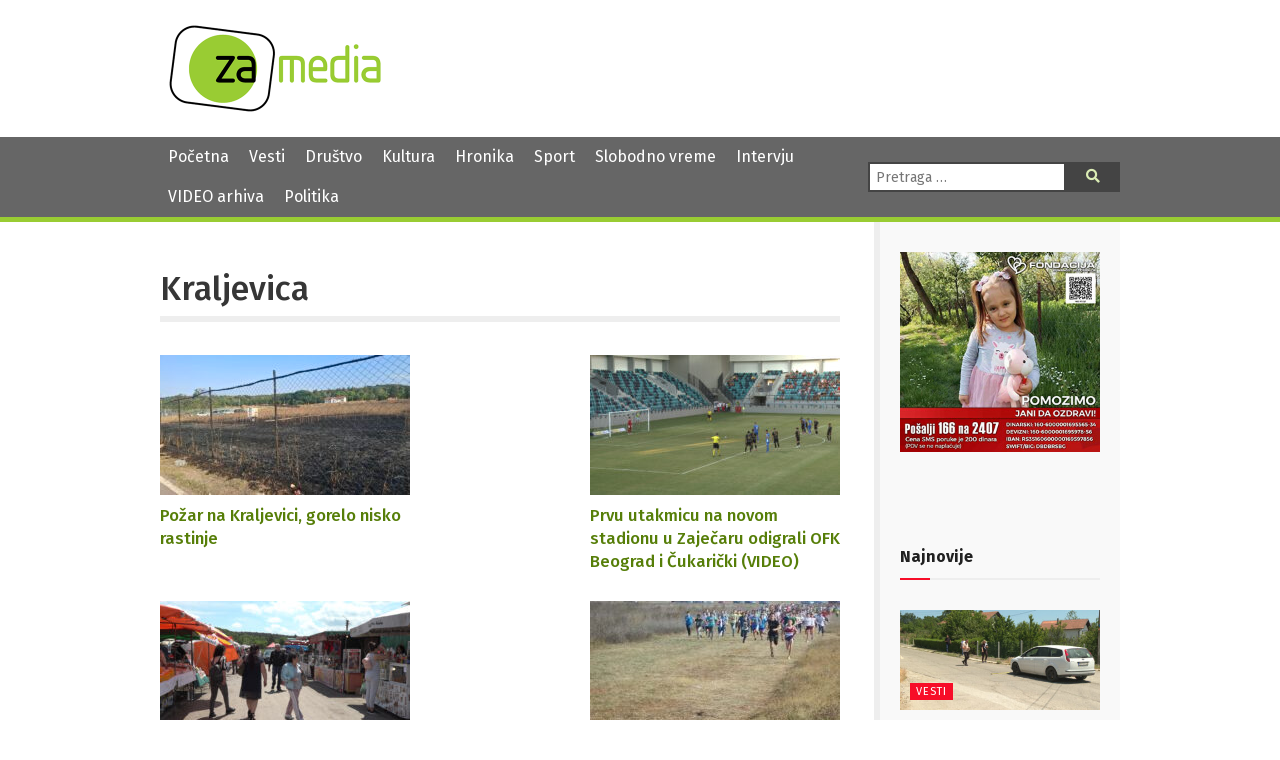

--- FILE ---
content_type: text/html; charset=UTF-8
request_url: https://zamedia.rs/tag/kraljevica/
body_size: 15455
content:

<!DOCTYPE html>
<html lang="sr" >
<head>

	<meta charset="UTF-8">
	<meta name="viewport" content="width=device-width">
	<meta name="theme-color" content="#690">
	<title>Kraljevica | ZA media</title>
<meta name='robots' content='max-image-preview:large' />
	<style>img:is([sizes="auto" i], [sizes^="auto," i]) { contain-intrinsic-size: 3000px 1500px }</style>
	            <script type="text/javascript"> var epic_news_ajax_url = 'https://zamedia.rs/?epic-ajax-request=epic-ne'; </script>
            <link rel='dns-prefetch' href='//fonts.googleapis.com' />
<link rel='dns-prefetch' href='//use.fontawesome.com' />
<script type="text/javascript">
/* <![CDATA[ */
window._wpemojiSettings = {"baseUrl":"https:\/\/s.w.org\/images\/core\/emoji\/15.0.3\/72x72\/","ext":".png","svgUrl":"https:\/\/s.w.org\/images\/core\/emoji\/15.0.3\/svg\/","svgExt":".svg","source":{"concatemoji":"https:\/\/zamedia.rs\/wp-includes\/js\/wp-emoji-release.min.js"}};
/*! This file is auto-generated */
!function(i,n){var o,s,e;function c(e){try{var t={supportTests:e,timestamp:(new Date).valueOf()};sessionStorage.setItem(o,JSON.stringify(t))}catch(e){}}function p(e,t,n){e.clearRect(0,0,e.canvas.width,e.canvas.height),e.fillText(t,0,0);var t=new Uint32Array(e.getImageData(0,0,e.canvas.width,e.canvas.height).data),r=(e.clearRect(0,0,e.canvas.width,e.canvas.height),e.fillText(n,0,0),new Uint32Array(e.getImageData(0,0,e.canvas.width,e.canvas.height).data));return t.every(function(e,t){return e===r[t]})}function u(e,t,n){switch(t){case"flag":return n(e,"\ud83c\udff3\ufe0f\u200d\u26a7\ufe0f","\ud83c\udff3\ufe0f\u200b\u26a7\ufe0f")?!1:!n(e,"\ud83c\uddfa\ud83c\uddf3","\ud83c\uddfa\u200b\ud83c\uddf3")&&!n(e,"\ud83c\udff4\udb40\udc67\udb40\udc62\udb40\udc65\udb40\udc6e\udb40\udc67\udb40\udc7f","\ud83c\udff4\u200b\udb40\udc67\u200b\udb40\udc62\u200b\udb40\udc65\u200b\udb40\udc6e\u200b\udb40\udc67\u200b\udb40\udc7f");case"emoji":return!n(e,"\ud83d\udc26\u200d\u2b1b","\ud83d\udc26\u200b\u2b1b")}return!1}function f(e,t,n){var r="undefined"!=typeof WorkerGlobalScope&&self instanceof WorkerGlobalScope?new OffscreenCanvas(300,150):i.createElement("canvas"),a=r.getContext("2d",{willReadFrequently:!0}),o=(a.textBaseline="top",a.font="600 32px Arial",{});return e.forEach(function(e){o[e]=t(a,e,n)}),o}function t(e){var t=i.createElement("script");t.src=e,t.defer=!0,i.head.appendChild(t)}"undefined"!=typeof Promise&&(o="wpEmojiSettingsSupports",s=["flag","emoji"],n.supports={everything:!0,everythingExceptFlag:!0},e=new Promise(function(e){i.addEventListener("DOMContentLoaded",e,{once:!0})}),new Promise(function(t){var n=function(){try{var e=JSON.parse(sessionStorage.getItem(o));if("object"==typeof e&&"number"==typeof e.timestamp&&(new Date).valueOf()<e.timestamp+604800&&"object"==typeof e.supportTests)return e.supportTests}catch(e){}return null}();if(!n){if("undefined"!=typeof Worker&&"undefined"!=typeof OffscreenCanvas&&"undefined"!=typeof URL&&URL.createObjectURL&&"undefined"!=typeof Blob)try{var e="postMessage("+f.toString()+"("+[JSON.stringify(s),u.toString(),p.toString()].join(",")+"));",r=new Blob([e],{type:"text/javascript"}),a=new Worker(URL.createObjectURL(r),{name:"wpTestEmojiSupports"});return void(a.onmessage=function(e){c(n=e.data),a.terminate(),t(n)})}catch(e){}c(n=f(s,u,p))}t(n)}).then(function(e){for(var t in e)n.supports[t]=e[t],n.supports.everything=n.supports.everything&&n.supports[t],"flag"!==t&&(n.supports.everythingExceptFlag=n.supports.everythingExceptFlag&&n.supports[t]);n.supports.everythingExceptFlag=n.supports.everythingExceptFlag&&!n.supports.flag,n.DOMReady=!1,n.readyCallback=function(){n.DOMReady=!0}}).then(function(){return e}).then(function(){var e;n.supports.everything||(n.readyCallback(),(e=n.source||{}).concatemoji?t(e.concatemoji):e.wpemoji&&e.twemoji&&(t(e.twemoji),t(e.wpemoji)))}))}((window,document),window._wpemojiSettings);
/* ]]> */
</script>
<style id='wp-emoji-styles-inline-css' type='text/css'>

	img.wp-smiley, img.emoji {
		display: inline !important;
		border: none !important;
		box-shadow: none !important;
		height: 1em !important;
		width: 1em !important;
		margin: 0 0.07em !important;
		vertical-align: -0.1em !important;
		background: none !important;
		padding: 0 !important;
	}
</style>
<link rel='stylesheet' id='wp-block-library-css' href='https://zamedia.rs/wp-includes/css/dist/block-library/style.min.css?ver=6.7.4' type='text/css' media='all' />
<style id='classic-theme-styles-inline-css' type='text/css'>
/*! This file is auto-generated */
.wp-block-button__link{color:#fff;background-color:#32373c;border-radius:9999px;box-shadow:none;text-decoration:none;padding:calc(.667em + 2px) calc(1.333em + 2px);font-size:1.125em}.wp-block-file__button{background:#32373c;color:#fff;text-decoration:none}
</style>
<style id='global-styles-inline-css' type='text/css'>
:root{--wp--preset--aspect-ratio--square: 1;--wp--preset--aspect-ratio--4-3: 4/3;--wp--preset--aspect-ratio--3-4: 3/4;--wp--preset--aspect-ratio--3-2: 3/2;--wp--preset--aspect-ratio--2-3: 2/3;--wp--preset--aspect-ratio--16-9: 16/9;--wp--preset--aspect-ratio--9-16: 9/16;--wp--preset--color--black: #000000;--wp--preset--color--cyan-bluish-gray: #abb8c3;--wp--preset--color--white: #ffffff;--wp--preset--color--pale-pink: #f78da7;--wp--preset--color--vivid-red: #cf2e2e;--wp--preset--color--luminous-vivid-orange: #ff6900;--wp--preset--color--luminous-vivid-amber: #fcb900;--wp--preset--color--light-green-cyan: #7bdcb5;--wp--preset--color--vivid-green-cyan: #00d084;--wp--preset--color--pale-cyan-blue: #8ed1fc;--wp--preset--color--vivid-cyan-blue: #0693e3;--wp--preset--color--vivid-purple: #9b51e0;--wp--preset--gradient--vivid-cyan-blue-to-vivid-purple: linear-gradient(135deg,rgba(6,147,227,1) 0%,rgb(155,81,224) 100%);--wp--preset--gradient--light-green-cyan-to-vivid-green-cyan: linear-gradient(135deg,rgb(122,220,180) 0%,rgb(0,208,130) 100%);--wp--preset--gradient--luminous-vivid-amber-to-luminous-vivid-orange: linear-gradient(135deg,rgba(252,185,0,1) 0%,rgba(255,105,0,1) 100%);--wp--preset--gradient--luminous-vivid-orange-to-vivid-red: linear-gradient(135deg,rgba(255,105,0,1) 0%,rgb(207,46,46) 100%);--wp--preset--gradient--very-light-gray-to-cyan-bluish-gray: linear-gradient(135deg,rgb(238,238,238) 0%,rgb(169,184,195) 100%);--wp--preset--gradient--cool-to-warm-spectrum: linear-gradient(135deg,rgb(74,234,220) 0%,rgb(151,120,209) 20%,rgb(207,42,186) 40%,rgb(238,44,130) 60%,rgb(251,105,98) 80%,rgb(254,248,76) 100%);--wp--preset--gradient--blush-light-purple: linear-gradient(135deg,rgb(255,206,236) 0%,rgb(152,150,240) 100%);--wp--preset--gradient--blush-bordeaux: linear-gradient(135deg,rgb(254,205,165) 0%,rgb(254,45,45) 50%,rgb(107,0,62) 100%);--wp--preset--gradient--luminous-dusk: linear-gradient(135deg,rgb(255,203,112) 0%,rgb(199,81,192) 50%,rgb(65,88,208) 100%);--wp--preset--gradient--pale-ocean: linear-gradient(135deg,rgb(255,245,203) 0%,rgb(182,227,212) 50%,rgb(51,167,181) 100%);--wp--preset--gradient--electric-grass: linear-gradient(135deg,rgb(202,248,128) 0%,rgb(113,206,126) 100%);--wp--preset--gradient--midnight: linear-gradient(135deg,rgb(2,3,129) 0%,rgb(40,116,252) 100%);--wp--preset--font-size--small: 13px;--wp--preset--font-size--medium: 20px;--wp--preset--font-size--large: 36px;--wp--preset--font-size--x-large: 42px;--wp--preset--spacing--20: 0.44rem;--wp--preset--spacing--30: 0.67rem;--wp--preset--spacing--40: 1rem;--wp--preset--spacing--50: 1.5rem;--wp--preset--spacing--60: 2.25rem;--wp--preset--spacing--70: 3.38rem;--wp--preset--spacing--80: 5.06rem;--wp--preset--shadow--natural: 6px 6px 9px rgba(0, 0, 0, 0.2);--wp--preset--shadow--deep: 12px 12px 50px rgba(0, 0, 0, 0.4);--wp--preset--shadow--sharp: 6px 6px 0px rgba(0, 0, 0, 0.2);--wp--preset--shadow--outlined: 6px 6px 0px -3px rgba(255, 255, 255, 1), 6px 6px rgba(0, 0, 0, 1);--wp--preset--shadow--crisp: 6px 6px 0px rgba(0, 0, 0, 1);}:where(.is-layout-flex){gap: 0.5em;}:where(.is-layout-grid){gap: 0.5em;}body .is-layout-flex{display: flex;}.is-layout-flex{flex-wrap: wrap;align-items: center;}.is-layout-flex > :is(*, div){margin: 0;}body .is-layout-grid{display: grid;}.is-layout-grid > :is(*, div){margin: 0;}:where(.wp-block-columns.is-layout-flex){gap: 2em;}:where(.wp-block-columns.is-layout-grid){gap: 2em;}:where(.wp-block-post-template.is-layout-flex){gap: 1.25em;}:where(.wp-block-post-template.is-layout-grid){gap: 1.25em;}.has-black-color{color: var(--wp--preset--color--black) !important;}.has-cyan-bluish-gray-color{color: var(--wp--preset--color--cyan-bluish-gray) !important;}.has-white-color{color: var(--wp--preset--color--white) !important;}.has-pale-pink-color{color: var(--wp--preset--color--pale-pink) !important;}.has-vivid-red-color{color: var(--wp--preset--color--vivid-red) !important;}.has-luminous-vivid-orange-color{color: var(--wp--preset--color--luminous-vivid-orange) !important;}.has-luminous-vivid-amber-color{color: var(--wp--preset--color--luminous-vivid-amber) !important;}.has-light-green-cyan-color{color: var(--wp--preset--color--light-green-cyan) !important;}.has-vivid-green-cyan-color{color: var(--wp--preset--color--vivid-green-cyan) !important;}.has-pale-cyan-blue-color{color: var(--wp--preset--color--pale-cyan-blue) !important;}.has-vivid-cyan-blue-color{color: var(--wp--preset--color--vivid-cyan-blue) !important;}.has-vivid-purple-color{color: var(--wp--preset--color--vivid-purple) !important;}.has-black-background-color{background-color: var(--wp--preset--color--black) !important;}.has-cyan-bluish-gray-background-color{background-color: var(--wp--preset--color--cyan-bluish-gray) !important;}.has-white-background-color{background-color: var(--wp--preset--color--white) !important;}.has-pale-pink-background-color{background-color: var(--wp--preset--color--pale-pink) !important;}.has-vivid-red-background-color{background-color: var(--wp--preset--color--vivid-red) !important;}.has-luminous-vivid-orange-background-color{background-color: var(--wp--preset--color--luminous-vivid-orange) !important;}.has-luminous-vivid-amber-background-color{background-color: var(--wp--preset--color--luminous-vivid-amber) !important;}.has-light-green-cyan-background-color{background-color: var(--wp--preset--color--light-green-cyan) !important;}.has-vivid-green-cyan-background-color{background-color: var(--wp--preset--color--vivid-green-cyan) !important;}.has-pale-cyan-blue-background-color{background-color: var(--wp--preset--color--pale-cyan-blue) !important;}.has-vivid-cyan-blue-background-color{background-color: var(--wp--preset--color--vivid-cyan-blue) !important;}.has-vivid-purple-background-color{background-color: var(--wp--preset--color--vivid-purple) !important;}.has-black-border-color{border-color: var(--wp--preset--color--black) !important;}.has-cyan-bluish-gray-border-color{border-color: var(--wp--preset--color--cyan-bluish-gray) !important;}.has-white-border-color{border-color: var(--wp--preset--color--white) !important;}.has-pale-pink-border-color{border-color: var(--wp--preset--color--pale-pink) !important;}.has-vivid-red-border-color{border-color: var(--wp--preset--color--vivid-red) !important;}.has-luminous-vivid-orange-border-color{border-color: var(--wp--preset--color--luminous-vivid-orange) !important;}.has-luminous-vivid-amber-border-color{border-color: var(--wp--preset--color--luminous-vivid-amber) !important;}.has-light-green-cyan-border-color{border-color: var(--wp--preset--color--light-green-cyan) !important;}.has-vivid-green-cyan-border-color{border-color: var(--wp--preset--color--vivid-green-cyan) !important;}.has-pale-cyan-blue-border-color{border-color: var(--wp--preset--color--pale-cyan-blue) !important;}.has-vivid-cyan-blue-border-color{border-color: var(--wp--preset--color--vivid-cyan-blue) !important;}.has-vivid-purple-border-color{border-color: var(--wp--preset--color--vivid-purple) !important;}.has-vivid-cyan-blue-to-vivid-purple-gradient-background{background: var(--wp--preset--gradient--vivid-cyan-blue-to-vivid-purple) !important;}.has-light-green-cyan-to-vivid-green-cyan-gradient-background{background: var(--wp--preset--gradient--light-green-cyan-to-vivid-green-cyan) !important;}.has-luminous-vivid-amber-to-luminous-vivid-orange-gradient-background{background: var(--wp--preset--gradient--luminous-vivid-amber-to-luminous-vivid-orange) !important;}.has-luminous-vivid-orange-to-vivid-red-gradient-background{background: var(--wp--preset--gradient--luminous-vivid-orange-to-vivid-red) !important;}.has-very-light-gray-to-cyan-bluish-gray-gradient-background{background: var(--wp--preset--gradient--very-light-gray-to-cyan-bluish-gray) !important;}.has-cool-to-warm-spectrum-gradient-background{background: var(--wp--preset--gradient--cool-to-warm-spectrum) !important;}.has-blush-light-purple-gradient-background{background: var(--wp--preset--gradient--blush-light-purple) !important;}.has-blush-bordeaux-gradient-background{background: var(--wp--preset--gradient--blush-bordeaux) !important;}.has-luminous-dusk-gradient-background{background: var(--wp--preset--gradient--luminous-dusk) !important;}.has-pale-ocean-gradient-background{background: var(--wp--preset--gradient--pale-ocean) !important;}.has-electric-grass-gradient-background{background: var(--wp--preset--gradient--electric-grass) !important;}.has-midnight-gradient-background{background: var(--wp--preset--gradient--midnight) !important;}.has-small-font-size{font-size: var(--wp--preset--font-size--small) !important;}.has-medium-font-size{font-size: var(--wp--preset--font-size--medium) !important;}.has-large-font-size{font-size: var(--wp--preset--font-size--large) !important;}.has-x-large-font-size{font-size: var(--wp--preset--font-size--x-large) !important;}
:where(.wp-block-post-template.is-layout-flex){gap: 1.25em;}:where(.wp-block-post-template.is-layout-grid){gap: 1.25em;}
:where(.wp-block-columns.is-layout-flex){gap: 2em;}:where(.wp-block-columns.is-layout-grid){gap: 2em;}
:root :where(.wp-block-pullquote){font-size: 1.5em;line-height: 1.6;}
</style>
<link rel='stylesheet' id='contact-form-7-css' href='https://zamedia.rs/wp-content/plugins/contact-form-7/includes/css/styles.css?ver=6.0.4' type='text/css' media='all' />
<link rel='stylesheet' id='zamedia-style-css' href='https://zamedia.rs/wp-content/themes/zamedia/style.css?ver=0.42' type='text/css' media='all' />
<link rel='stylesheet' id='zamedia-gfont-css' href='https://fonts.googleapis.com/css?family=Fira+Sans%3A400%2C400i%2C500%2C500i%2C700%2C700i&#038;display=swap&#038;subset=latin-ext&#038;ver=6.7.4' type='text/css' media='all' />
<link rel='stylesheet' id='zamedia-fontawesome-css' href='https://use.fontawesome.com/releases/v5.8.1/css/all.css?ver=6.7.4' type='text/css' media='all' />
<link rel='stylesheet' id='wp-featherlight-css' href='https://zamedia.rs/wp-content/plugins/wp-featherlight/css/wp-featherlight.min.css?ver=1.3.4' type='text/css' media='all' />
<link rel='stylesheet' id='epic-icon-css' href='https://zamedia.rs/wp-content/plugins/epic-news-element/assets/fonts/jegicon/jegicon.css?ver=6.7.4' type='text/css' media='all' />
<link rel='stylesheet' id='font-awesome-css' href='https://zamedia.rs/wp-content/plugins/epic-news-element/assets/fonts/font-awesome/font-awesome.css?ver=6.7.4' type='text/css' media='all' />
<link rel='stylesheet' id='epic-style-css' href='https://zamedia.rs/wp-content/plugins/epic-news-element/assets/css/style.min.css?ver=6.7.4' type='text/css' media='all' />
<script type="text/javascript" src="https://zamedia.rs/wp-includes/js/jquery/jquery.min.js" id="jquery-core-js"></script>
<script type="text/javascript" src="https://zamedia.rs/wp-includes/js/jquery/jquery-migrate.min.js" id="jquery-migrate-js"></script>
<link rel="https://api.w.org/" href="https://zamedia.rs/wp-json/" /><link rel="alternate" title="JSON" type="application/json" href="https://zamedia.rs/wp-json/wp/v2/tags/801" /><noscript><style> .wpb_animate_when_almost_visible { opacity: 1; }</style></noscript>
	<link rel="shortcut icon" href="https://zamedia.rs/wp-content/themes/zamedia/images/ico/favicon.ico" type="image/x-icon" />
	<link rel="apple-touch-icon" href="https://zamedia.rs/wp-content/themes/zamedia/images/ico/apple-touch-icon.png" />
	<link rel="apple-touch-icon" sizes="57x57" href="https://zamedia.rs/wp-content/themes/zamedia/images/ico/apple-touch-icon-57x57.png" />
	<link rel="apple-touch-icon" sizes="72x72" href="https://zamedia.rs/wp-content/themes/zamedia/images/ico/apple-touch-icon-72x72.png" />
	<link rel="apple-touch-icon" sizes="76x76" href="https://zamedia.rs/wp-content/themes/zamedia/images/ico/apple-touch-icon-76x76.png" />
	<link rel="apple-touch-icon" sizes="114x114" href="https://zamedia.rs/wp-content/themes/zamedia/images/ico/apple-touch-icon-114x114.png" />
	<link rel="apple-touch-icon" sizes="120x120" href="https://zamedia.rs/wp-content/themes/zamedia/images/ico/apple-touch-icon-120x120.png" />
	<link rel="apple-touch-icon" sizes="144x144" href="https://zamedia.rs/wp-content/themes/zamedia/images/ico/apple-touch-icon-144x144.png" />
	<link rel="apple-touch-icon" sizes="152x152" href="https://zamedia.rs/wp-content/themes/zamedia/images/ico/apple-touch-icon-152x152.png" />
	<link rel="apple-touch-icon" sizes="180x180" href="https://zamedia.rs/wp-content/themes/zamedia/images/ico/apple-touch-icon-180x180.png" />
	
	<!-- Global site tag (gtag.js) - Google Analytics -->
	<script async src="https://www.googletagmanager.com/gtag/js?id=UA-48133554-1"></script>
	<script>
	  window.dataLayer = window.dataLayer || [];
	  function gtag(){dataLayer.push(arguments);}
	  gtag('js', new Date());

	  gtag('config', 'UA-48133554-1');
	</script>
</head>

<body class="archive tag tag-kraljevica tag-801 wp-featherlight-captions wpb-js-composer js-comp-ver-6.13.0 vc_responsive">
<header id="header">
  <div id="branding">
    <div class="wrapper">
      <div class="site-logo"> <a href="https://zamedia.rs/" rel="home" title="ZA media"> <img src="https://zamedia.rs/wp-content/themes/zamedia/images/logo.png" alt="ZA media"> </a> </div>
		

						<aside id="header-widgets">
					<div id="text-3" class="widget-container widget_text">			<div class="textwidget"></div>
		</div>			</aside>
			    </div>
  </div>
</header>
  <nav id="menu">
    <div class="wrapper">
      <div id="main-navigation-menu" class="negative">
        <div class="menu-main-nav-container"><ul id="menu-main-nav" class="menu"><li id="menu-item-25537" class="menu-item menu-item-type-custom menu-item-object-custom menu-item-home menu-item-25537"><a href="https://zamedia.rs">Početna</a></li>
<li id="menu-item-17303" class="menu-item menu-item-type-taxonomy menu-item-object-category menu-item-17303"><a href="https://zamedia.rs/category/vesti/">Vesti</a></li>
<li id="menu-item-17305" class="menu-item menu-item-type-taxonomy menu-item-object-category menu-item-17305"><a href="https://zamedia.rs/category/drustvo/">Društvo</a></li>
<li id="menu-item-17304" class="menu-item menu-item-type-taxonomy menu-item-object-category menu-item-17304"><a href="https://zamedia.rs/category/kultura/">Kultura</a></li>
<li id="menu-item-17306" class="menu-item menu-item-type-taxonomy menu-item-object-category menu-item-17306"><a href="https://zamedia.rs/category/hronika/">Hronika</a></li>
<li id="menu-item-17307" class="menu-item menu-item-type-taxonomy menu-item-object-category menu-item-17307"><a href="https://zamedia.rs/category/sport/">Sport</a></li>
<li id="menu-item-17308" class="menu-item menu-item-type-taxonomy menu-item-object-category menu-item-17308"><a href="https://zamedia.rs/category/slobodno-vreme/">Slobodno vreme</a></li>
<li id="menu-item-17310" class="menu-item menu-item-type-taxonomy menu-item-object-category menu-item-17310"><a href="https://zamedia.rs/category/intervju/">Intervju</a></li>
<li id="menu-item-25538" class="menu-item menu-item-type-custom menu-item-object-custom menu-item-25538"><a href="/video">VIDEO arhiva</a></li>
<li id="menu-item-50978" class="menu-item menu-item-type-taxonomy menu-item-object-category menu-item-50978"><a href="https://zamedia.rs/category/politika/">Politika</a></li>
</ul></div>		  <a href="#" id="respmenu"><i class="fas fa-bars"></i>&nbsp;NAVIGACIJA</a>
      </div>
      <div class="nav-right">
               <div id="search">
          <form role="search" method="get" class="search-form" action="https://zamedia.rs/">
	<label>
		<span class="screen-reader-text">Pretraga:</span>
		<input type="search" class="search-field" placeholder="Pretraga &hellip;" value="" name="s" />
	</label>
	<button type="submit" class="search-submit"><i class="fas fa-search"></i><span class="screen-reader-text">Pretraga</span></button>
</form>
        </div>
      </div>
    </div>
  </nav>
	
<div id="container">
<div class="wrapper">
<main id="content">
  <header class="header">
    <h1 class="entry-title">
      Kraljevica    </h1>
    <div class="archive-meta">
          </div>
  </header>
<div class="preg">
    <article id="post-50632" class="post-50632 post type-post status-publish format-standard has-post-thumbnail hentry category-hronika category-vesti tag-kraljevica tag-pozar tag-vatrogasci tag-zajecar">

	  <div class="entry-summary">
    <a href="https://zamedia.rs/2025/07/23/pozar-na-kraljevici-gorelo-nisko-rastinje/" title="Požar na Kraljevici, gorelo nisko rastinje">
  <img width="250" height="140" src="https://zamedia.rs/wp-content/uploads/2025/07/Pozar-na-niskom-rastinju-na-Kraljevici-u-Zajecaru-250x140.jpg" class="attachment-pregled-thumb size-pregled-thumb wp-post-image" alt="" decoding="async" />  </a>
      </div>
    <h2 class="entry-title">    <a href="https://zamedia.rs/2025/07/23/pozar-na-kraljevici-gorelo-nisko-rastinje/" title="Požar na Kraljevici, gorelo nisko rastinje" rel="bookmark">
    Požar na Kraljevici, gorelo nisko rastinje    </a>
    </h2>         
  </article>
    <article id="post-45467" class="post-45467 post type-post status-publish format-standard has-post-thumbnail hentry category-sport category-vesti tag-cukaricki tag-kraljevica tag-novi-stadion tag-ofk-beograd tag-super-liga-srbije post_location-zajecar post_source-za-media">

	  <div class="entry-summary">
    <a href="https://zamedia.rs/2024/08/10/prvu-utakmicu-na-novom-stadionu-u-zajecaru-odigrali-ofk-beograd-i-cukaricki-video/" title="Prvu utakmicu na novom stadionu u Zaječaru odigrali OFK Beograd i Čukarički (VIDEO)">
  <img width="250" height="140" src="https://zamedia.rs/wp-content/uploads/2024/08/Prva-fudbalska-utakmica-ZA-2-250x140.jpg" class="attachment-pregled-thumb size-pregled-thumb wp-post-image" alt="" decoding="async" srcset="https://zamedia.rs/wp-content/uploads/2024/08/Prva-fudbalska-utakmica-ZA-2-250x140.jpg 250w, https://zamedia.rs/wp-content/uploads/2024/08/Prva-fudbalska-utakmica-ZA-2-300x169.jpg 300w, https://zamedia.rs/wp-content/uploads/2024/08/Prva-fudbalska-utakmica-ZA-2-1024x576.jpg 1024w, https://zamedia.rs/wp-content/uploads/2024/08/Prva-fudbalska-utakmica-ZA-2-1536x864.jpg 1536w, https://zamedia.rs/wp-content/uploads/2024/08/Prva-fudbalska-utakmica-ZA-2-750x422.jpg 750w, https://zamedia.rs/wp-content/uploads/2024/08/Prva-fudbalska-utakmica-ZA-2-1140x641.jpg 1140w, https://zamedia.rs/wp-content/uploads/2024/08/Prva-fudbalska-utakmica-ZA-2.jpg 1920w" sizes="(max-width: 250px) 100vw, 250px" />  </a>
      </div>
    <h2 class="entry-title">    <a href="https://zamedia.rs/2024/08/10/prvu-utakmicu-na-novom-stadionu-u-zajecaru-odigrali-ofk-beograd-i-cukaricki-video/" title="Prvu utakmicu na novom stadionu u Zaječaru odigrali OFK Beograd i Čukarički (VIDEO)" rel="bookmark">
    Prvu utakmicu na novom stadionu u Zaječaru odigrali OFK Beograd i Čukarički (VIDEO)    </a>
    </h2>         
  </article>
    <article id="post-44131" class="post-44131 post type-post status-publish format-standard has-post-thumbnail hentry category-drustvo category-vesti tag-kraljevica tag-prolecni-vasar tag-vasariste post_location-zajecar post_source-za-media">

	  <div class="entry-summary">
    <a href="https://zamedia.rs/2024/05/14/prvi-ovogodisnji-vasar-u-zajecaru-video/" title="Prvi ovogodišnji vašar u Zaječaru (VIDEO)">
  <img width="250" height="140" src="https://zamedia.rs/wp-content/uploads/2024/05/Vasar-2024-250x140.jpg" class="attachment-pregled-thumb size-pregled-thumb wp-post-image" alt="" decoding="async" srcset="https://zamedia.rs/wp-content/uploads/2024/05/Vasar-2024-250x140.jpg 250w, https://zamedia.rs/wp-content/uploads/2024/05/Vasar-2024-300x169.jpg 300w, https://zamedia.rs/wp-content/uploads/2024/05/Vasar-2024-1024x576.jpg 1024w, https://zamedia.rs/wp-content/uploads/2024/05/Vasar-2024-1536x864.jpg 1536w, https://zamedia.rs/wp-content/uploads/2024/05/Vasar-2024-750x422.jpg 750w, https://zamedia.rs/wp-content/uploads/2024/05/Vasar-2024-1140x641.jpg 1140w, https://zamedia.rs/wp-content/uploads/2024/05/Vasar-2024.jpg 1920w" sizes="(max-width: 250px) 100vw, 250px" />  </a>
      </div>
    <h2 class="entry-title">    <a href="https://zamedia.rs/2024/05/14/prvi-ovogodisnji-vasar-u-zajecaru-video/" title="Prvi ovogodišnji vašar u Zaječaru (VIDEO)" rel="bookmark">
    Prvi ovogodišnji vašar u Zaječaru (VIDEO)    </a>
    </h2>         
  </article>
    <article id="post-40986" class="post-40986 post type-post status-publish format-standard has-post-thumbnail hentry category-sport category-vesti tag-kraljevica tag-kros-rts-a post_location-zajecar post_source-za-media">

	  <div class="entry-summary">
    <a href="https://zamedia.rs/2023/09/30/kros-rts-a-na-zajecarskoj-kraljevici/" title="Kros RTS-a na zaječarskoj Kraljevici">
  <img width="250" height="140" src="https://zamedia.rs/wp-content/uploads/2019/11/kros-zajecar-2019-dscn1080-250x140.jpg" class="attachment-pregled-thumb size-pregled-thumb wp-post-image" alt="" decoding="async" loading="lazy" />  </a>
      </div>
    <h2 class="entry-title">    <a href="https://zamedia.rs/2023/09/30/kros-rts-a-na-zajecarskoj-kraljevici/" title="Kros RTS-a na zaječarskoj Kraljevici" rel="bookmark">
    Kros RTS-a na zaječarskoj Kraljevici    </a>
    </h2>         
  </article>
    <article id="post-40094" class="post-40094 post type-post status-publish format-standard has-post-thumbnail hentry category-drustvo category-vesti tag-11-nacionalna-smotra-izvidaca-srbije tag-husein-memic-ministar-turizma-i-omladine tag-kraljevica post_location-zajecar post_source-radiomagnum-rs post_source-zamedia-rs">

	  <div class="entry-summary">
    <a href="https://zamedia.rs/2023/07/27/ministar-turizma-i-omladine-husein-memic-posetio-nacionalnu-smotru-izvidaca-u-zajecaru/" title="Ministar turizma i omladine Husein Memić posetio Nacionalnu smotru izviđača u Zaječaru">
  <img width="250" height="140" src="https://zamedia.rs/wp-content/uploads/2023/07/ministar-turizma-izvidjaci-250x140.jpg" class="attachment-pregled-thumb size-pregled-thumb wp-post-image" alt="" decoding="async" loading="lazy" />  </a>
      </div>
    <h2 class="entry-title">    <a href="https://zamedia.rs/2023/07/27/ministar-turizma-i-omladine-husein-memic-posetio-nacionalnu-smotru-izvidaca-u-zajecaru/" title="Ministar turizma i omladine Husein Memić posetio Nacionalnu smotru izviđača u Zaječaru" rel="bookmark">
    Ministar turizma i omladine Husein Memić posetio Nacionalnu smotru izviđača u Zaječaru    </a>
    </h2>         
  </article>
    <article id="post-30537" class="post-30537 post type-post status-publish format-standard has-post-thumbnail hentry category-sport category-vesti tag-kraljevica tag-kros-rts-a post_location-zajecar post_source-za-media">

	  <div class="entry-summary">
    <a href="https://zamedia.rs/2021/10/15/kros-rts-a-u-zajecaru/" title="Kros RTS-a u Zaječaru">
  <img width="250" height="140" src="https://zamedia.rs/wp-content/uploads/2019/11/kros-zajecar-2019-dscn1080-250x140.jpg" class="attachment-pregled-thumb size-pregled-thumb wp-post-image" alt="" decoding="async" loading="lazy" />  </a>
      </div>
    <h2 class="entry-title">    <a href="https://zamedia.rs/2021/10/15/kros-rts-a-u-zajecaru/" title="Kros RTS-a u Zaječaru" rel="bookmark">
    Kros RTS-a u Zaječaru    </a>
    </h2>         
  </article>
    <article id="post-30010" class="post-30010 post type-post status-publish format-standard has-post-thumbnail hentry category-vesti tag-dan-pesacenja tag-kraljevica tag-meandri-timoka post_location-zajecar post_source-za-media">

	  <div class="entry-summary">
    <a href="https://zamedia.rs/2021/09/08/dan-pesacenja-11-septembra-bice-obelezen-i-u-zajecaru/" title="&#8220;Dan pešačenja&#8221; 11. septembra biće obeležen i u Zaječaru">
  <img width="250" height="140" src="https://zamedia.rs/wp-content/uploads/2021/09/PSD-Ljuba-Nešić-250x140.jpg" class="attachment-pregled-thumb size-pregled-thumb wp-post-image" alt="" decoding="async" loading="lazy" />  </a>
      </div>
    <h2 class="entry-title">    <a href="https://zamedia.rs/2021/09/08/dan-pesacenja-11-septembra-bice-obelezen-i-u-zajecaru/" title="&#8220;Dan pešačenja&#8221; 11. septembra biće obeležen i u Zaječaru" rel="bookmark">
    &#8220;Dan pešačenja&#8221; 11. septembra biće obeležen i u Zaječaru    </a>
    </h2>         
  </article>
    <article id="post-29910" class="post-29910 post type-post status-publish format-standard has-post-thumbnail hentry category-drustvo category-vesti tag-kraljevica tag-septembarski-vasar tag-stab-za-vanredne-situacije-grada-zajecara post_location-zajecar post_source-za-media">

	  <div class="entry-summary">
    <a href="https://zamedia.rs/2021/08/30/tradicionalni-septembarski-vasar-na-kraljevici-od-6-do-8-septembra/" title="Tradicionalni septembarski vašar na Kraljevici od 6. do 8. septembra">
  <img width="250" height="140" src="https://zamedia.rs/wp-content/uploads/2021/07/Vašar-Zaječar-iz-drona-250x140.jpg" class="attachment-pregled-thumb size-pregled-thumb wp-post-image" alt="" decoding="async" loading="lazy" srcset="https://zamedia.rs/wp-content/uploads/2021/07/Vašar-Zaječar-iz-drona-250x140.jpg 250w, https://zamedia.rs/wp-content/uploads/2021/07/Vašar-Zaječar-iz-drona-300x169.jpg 300w, https://zamedia.rs/wp-content/uploads/2021/07/Vašar-Zaječar-iz-drona-1024x577.jpg 1024w, https://zamedia.rs/wp-content/uploads/2021/07/Vašar-Zaječar-iz-drona-750x423.jpg 750w, https://zamedia.rs/wp-content/uploads/2021/07/Vašar-Zaječar-iz-drona-1140x643.jpg 1140w, https://zamedia.rs/wp-content/uploads/2021/07/Vašar-Zaječar-iz-drona.jpg 1215w" sizes="auto, (max-width: 250px) 100vw, 250px" />  </a>
      </div>
    <h2 class="entry-title">    <a href="https://zamedia.rs/2021/08/30/tradicionalni-septembarski-vasar-na-kraljevici-od-6-do-8-septembra/" title="Tradicionalni septembarski vašar na Kraljevici od 6. do 8. septembra" rel="bookmark">
    Tradicionalni septembarski vašar na Kraljevici od 6. do 8. septembra    </a>
    </h2>         
  </article>
    <article id="post-24567" class="post-24567 post type-post status-publish format-standard has-post-thumbnail hentry category-vesti tag-grlisko-jezero tag-kraljevica tag-reli-trka post_location-zajecar post_source-za-media">

	  <div class="entry-summary">
    <a href="https://zamedia.rs/2020/08/14/zajecar-i-ovog-vikenda-domacin-kraljevica-zajecar-relly-trophy-2020/" title="Zaječar i ovog vikenda domaćin &#8220;KRALJEVICA ZAJEČAR &#8211; RELLY TROPHY-2020&#8221;">
  <img width="250" height="140" src="https://zamedia.rs/wp-content/uploads/2020/08/RELI-250x140.jpg" class="attachment-pregled-thumb size-pregled-thumb wp-post-image" alt="" decoding="async" loading="lazy" />  </a>
      </div>
    <h2 class="entry-title">    <a href="https://zamedia.rs/2020/08/14/zajecar-i-ovog-vikenda-domacin-kraljevica-zajecar-relly-trophy-2020/" title="Zaječar i ovog vikenda domaćin &#8220;KRALJEVICA ZAJEČAR &#8211; RELLY TROPHY-2020&#8221;" rel="bookmark">
    Zaječar i ovog vikenda domaćin &#8220;KRALJEVICA ZAJEČAR &#8211; RELLY TROPHY-2020&#8221;    </a>
    </h2>         
  </article>
    <article id="post-23802" class="post-23802 post type-post status-publish format-standard has-post-thumbnail hentry category-sport category-vesti tag-grad-zajecar tag-kraljevica tag-suncana-staza post_location-zajecar post_source-www-zajecar-info">

	  <div class="entry-summary">
    <a href="https://zamedia.rs/2020/06/27/obelezavanje-zavrsetka-projekta-osvetljenje-suncane-staze-na-kraljevici/" title="Obeležavanje završetka projekta „Osvetljenje sunčane staze“ na Kraljevici">
  <img width="250" height="140" src="https://zamedia.rs/wp-content/uploads/2020/06/suncana-staza-250x140.jpg" class="attachment-pregled-thumb size-pregled-thumb wp-post-image" alt="" decoding="async" loading="lazy" srcset="https://zamedia.rs/wp-content/uploads/2020/06/suncana-staza-250x140.jpg 250w, https://zamedia.rs/wp-content/uploads/2020/06/suncana-staza-300x169.jpg 300w, https://zamedia.rs/wp-content/uploads/2020/06/suncana-staza-750x422.jpg 750w, https://zamedia.rs/wp-content/uploads/2020/06/suncana-staza.jpg 850w" sizes="auto, (max-width: 250px) 100vw, 250px" />  </a>
      </div>
    <h2 class="entry-title">    <a href="https://zamedia.rs/2020/06/27/obelezavanje-zavrsetka-projekta-osvetljenje-suncane-staze-na-kraljevici/" title="Obeležavanje završetka projekta „Osvetljenje sunčane staze“ na Kraljevici" rel="bookmark">
    Obeležavanje završetka projekta „Osvetljenje sunčane staze“ na Kraljevici    </a>
    </h2>         
  </article>
    <article id="post-995" class="post-995 post type-post status-publish format-standard has-post-thumbnail hentry category-vesti tag-jkp-timok-odrzavanje tag-kraljevica tag-skijaliste tag-zajecar post_location-zajecar post_source-za-media">

	  <div class="entry-summary">
    <a href="https://zamedia.rs/2019/01/10/stranice-vesti-8418-od-sutra-ponovo-skijanje-na-kraljevici/" title="Od sutra ponovo skijanje na Kraljevici">
  <img width="250" height="140" src="https://zamedia.rs/wp-content/uploads/2019/04/skijaliste_2_0_0-250x140.jpg" class="attachment-pregled-thumb size-pregled-thumb wp-post-image" alt="" decoding="async" loading="lazy" />  </a>
      </div>
    <h2 class="entry-title">    <a href="https://zamedia.rs/2019/01/10/stranice-vesti-8418-od-sutra-ponovo-skijanje-na-kraljevici/" title="Od sutra ponovo skijanje na Kraljevici" rel="bookmark">
    Od sutra ponovo skijanje na Kraljevici    </a>
    </h2>         
  </article>
    <article id="post-997" class="post-997 post type-post status-publish format-standard has-post-thumbnail hentry category-vesti tag-bazen tag-jkp-timok-odrzavanje tag-kraljevica tag-zajecar post_location-zajecar post_source-za-media">

	  <div class="entry-summary">
    <a href="https://zamedia.rs/2019/01/10/stranice-vesti-8417-uskoro-ce-poceti-da-radi-zatvoreni-bazen-na-kraljevici/" title="Uskoro će početi da radi zatvoreni bazen na Kraljevici">
  <img width="250" height="140" src="https://zamedia.rs/wp-content/uploads/2019/04/bazen_2_0-250x140.jpg" class="attachment-pregled-thumb size-pregled-thumb wp-post-image" alt="" decoding="async" loading="lazy" srcset="https://zamedia.rs/wp-content/uploads/2019/04/bazen_2_0-250x140.jpg 250w, https://zamedia.rs/wp-content/uploads/2019/04/bazen_2_0-300x169.jpg 300w, https://zamedia.rs/wp-content/uploads/2019/04/bazen_2_0.jpg 1024w, https://zamedia.rs/wp-content/uploads/2019/04/bazen_2_0-750x422.jpg 750w" sizes="auto, (max-width: 250px) 100vw, 250px" />  </a>
      </div>
    <h2 class="entry-title">    <a href="https://zamedia.rs/2019/01/10/stranice-vesti-8417-uskoro-ce-poceti-da-radi-zatvoreni-bazen-na-kraljevici/" title="Uskoro će početi da radi zatvoreni bazen na Kraljevici" rel="bookmark">
    Uskoro će početi da radi zatvoreni bazen na Kraljevici    </a>
    </h2>         
  </article>
    <article id="post-1216" class="post-1216 post type-post status-publish format-standard has-post-thumbnail hentry category-vesti tag-kraljevica tag-ski-staza tag-skijanje tag-zajecar post_location-zajecar post_source-za-media">

	  <div class="entry-summary">
    <a href="https://zamedia.rs/2018/12/18/stranice-vesti-8296-danas-besplatno-skijanje-na-ski-stazi-na-kraljevici/" title="Danas besplatno skijanje na ski stazi na Kraljevici">
  <img width="250" height="140" src="https://zamedia.rs/wp-content/uploads/2019/04/p1030205_0-250x140.jpg" class="attachment-pregled-thumb size-pregled-thumb wp-post-image" alt="" decoding="async" loading="lazy" />  </a>
      </div>
    <h2 class="entry-title">    <a href="https://zamedia.rs/2018/12/18/stranice-vesti-8296-danas-besplatno-skijanje-na-ski-stazi-na-kraljevici/" title="Danas besplatno skijanje na ski stazi na Kraljevici" rel="bookmark">
    Danas besplatno skijanje na ski stazi na Kraljevici    </a>
    </h2>         
  </article>
    <article id="post-2559" class="post-2559 post type-post status-publish format-standard has-post-thumbnail hentry category-vesti tag-kraljevica tag-zajecar tag-zaprasivanje-komaraca post_location-zajecar post_source-za-media">

	  <div class="entry-summary">
    <a href="https://zamedia.rs/2018/08/08/stranice-vesti-7617-u-subotu-11-avgusta-zaprasivanje-komaraca-u-zajecaru/" title="U subotu, 11. avgusta zaprašivanje komaraca u Zaječaru">
  <img width="250" height="140" src="https://zamedia.rs/wp-content/uploads/2019/04/komarci_0_0-250x140.jpg" class="attachment-pregled-thumb size-pregled-thumb wp-post-image" alt="" decoding="async" loading="lazy" />  </a>
      </div>
    <h2 class="entry-title">    <a href="https://zamedia.rs/2018/08/08/stranice-vesti-7617-u-subotu-11-avgusta-zaprasivanje-komaraca-u-zajecaru/" title="U subotu, 11. avgusta zaprašivanje komaraca u Zaječaru" rel="bookmark">
    U subotu, 11. avgusta zaprašivanje komaraca u Zaječaru    </a>
    </h2>         
  </article>
    <article id="post-2855" class="post-2855 post type-post status-publish format-standard has-post-thumbnail hentry category-vesti tag-52-gitarijada tag-bili-ajdol tag-kraljevica tag-saxon tag-zajecar post_location-zajecar post_source-za-media">

	  <div class="entry-summary">
    <a href="https://zamedia.rs/2018/06/27/stranice-vesti-7437-zajecar-spreman-da-primi-posetioce-52-gitarijade-jedini-nepozeljan-gost-je/" title="Zaječar spreman da primi posetioce 52. Gitarijade, jedini nepoželjan gost je najavljena kiša (VIDEO)">
  <img width="250" height="140" src="https://zamedia.rs/wp-content/uploads/2019/04/gitarijada_slika-250x140.jpg" class="attachment-pregled-thumb size-pregled-thumb wp-post-image" alt="" decoding="async" loading="lazy" srcset="https://zamedia.rs/wp-content/uploads/2019/04/gitarijada_slika-250x140.jpg 250w, https://zamedia.rs/wp-content/uploads/2019/04/gitarijada_slika-300x169.jpg 300w, https://zamedia.rs/wp-content/uploads/2019/04/gitarijada_slika-1024x576.jpg 1024w, https://zamedia.rs/wp-content/uploads/2019/04/gitarijada_slika-750x422.jpg 750w, https://zamedia.rs/wp-content/uploads/2019/04/gitarijada_slika-1140x641.jpg 1140w, https://zamedia.rs/wp-content/uploads/2019/04/gitarijada_slika.jpg 1920w" sizes="auto, (max-width: 250px) 100vw, 250px" />  </a>
      </div>
    <h2 class="entry-title">    <a href="https://zamedia.rs/2018/06/27/stranice-vesti-7437-zajecar-spreman-da-primi-posetioce-52-gitarijade-jedini-nepozeljan-gost-je/" title="Zaječar spreman da primi posetioce 52. Gitarijade, jedini nepoželjan gost je najavljena kiša (VIDEO)" rel="bookmark">
    Zaječar spreman da primi posetioce 52. Gitarijade, jedini nepoželjan gost je najavljena kiša (VIDEO)    </a>
    </h2>         
  </article>
    <article id="post-5917" class="post-5917 post type-post status-publish format-standard has-post-thumbnail hentry category-kultura tag-kraljevica tag-outhide-festival tag-vesala tag-zajecar post_location-zajecar post_source-zamedia">

	  <div class="entry-summary">
    <a href="https://zamedia.rs/2017/08/21/stranice-vesti-kultura-5945-muzika-ce-uvek-opstati-u-zajecaru-poruka-sa-outhide-festivala-video/" title="Muzika će uvek opstati u Zaječaru &#8211; poruka sa Outhide festivala (VIDEO)">
  <img width="250" height="140" src="https://zamedia.rs/wp-content/uploads/2019/04/outhide_1-250x140.jpg" class="attachment-pregled-thumb size-pregled-thumb wp-post-image" alt="" decoding="async" loading="lazy" srcset="https://zamedia.rs/wp-content/uploads/2019/04/outhide_1-250x140.jpg 250w, https://zamedia.rs/wp-content/uploads/2019/04/outhide_1-300x169.jpg 300w, https://zamedia.rs/wp-content/uploads/2019/04/outhide_1-1024x576.jpg 1024w, https://zamedia.rs/wp-content/uploads/2019/04/outhide_1-750x422.jpg 750w, https://zamedia.rs/wp-content/uploads/2019/04/outhide_1-1140x641.jpg 1140w, https://zamedia.rs/wp-content/uploads/2019/04/outhide_1.jpg 1920w" sizes="auto, (max-width: 250px) 100vw, 250px" />  </a>
      </div>
    <h2 class="entry-title">    <a href="https://zamedia.rs/2017/08/21/stranice-vesti-kultura-5945-muzika-ce-uvek-opstati-u-zajecaru-poruka-sa-outhide-festivala-video/" title="Muzika će uvek opstati u Zaječaru &#8211; poruka sa Outhide festivala (VIDEO)" rel="bookmark">
    Muzika će uvek opstati u Zaječaru &#8211; poruka sa Outhide festivala (VIDEO)    </a>
    </h2>         
  </article>
    <article id="post-7534" class="post-7534 post type-post status-publish format-standard has-post-thumbnail hentry category-izbori-2017 tag-dr-ivan-cikaric tag-izbori-2017 tag-koalicija-aleksandar-vucic-brze-jace-bolje tag-kraljevica tag-sportski-tereni tag-zajecar post_location-zajecar post_source-za-media">

	  <div class="entry-summary">
    <a href="https://zamedia.rs/2017/03/26/stranice-izbori-2017-vesti-5103-izbori-2017-kandidati-za-odbornike-sa-liste-vucic-brze-jace-bolje/" title="IZBORI 2017: Kandidati za odbornike sa liste &#8220;A. Vučić- brže, jače, bolje&#8221; uredili sportske terene na Kraljevici (FOTO+VIDEO)">
  <img width="250" height="140" src="https://zamedia.rs/wp-content/uploads/2019/04/sns_hipodrm_1-250x140.jpg" class="attachment-pregled-thumb size-pregled-thumb wp-post-image" alt="" decoding="async" loading="lazy" srcset="https://zamedia.rs/wp-content/uploads/2019/04/sns_hipodrm_1-250x140.jpg 250w, https://zamedia.rs/wp-content/uploads/2019/04/sns_hipodrm_1-300x169.jpg 300w, https://zamedia.rs/wp-content/uploads/2019/04/sns_hipodrm_1-1024x576.jpg 1024w, https://zamedia.rs/wp-content/uploads/2019/04/sns_hipodrm_1-750x422.jpg 750w, https://zamedia.rs/wp-content/uploads/2019/04/sns_hipodrm_1-1140x641.jpg 1140w, https://zamedia.rs/wp-content/uploads/2019/04/sns_hipodrm_1.jpg 1920w" sizes="auto, (max-width: 250px) 100vw, 250px" />  </a>
      </div>
    <h2 class="entry-title">    <a href="https://zamedia.rs/2017/03/26/stranice-izbori-2017-vesti-5103-izbori-2017-kandidati-za-odbornike-sa-liste-vucic-brze-jace-bolje/" title="IZBORI 2017: Kandidati za odbornike sa liste &#8220;A. Vučić- brže, jače, bolje&#8221; uredili sportske terene na Kraljevici (FOTO+VIDEO)" rel="bookmark">
    IZBORI 2017: Kandidati za odbornike sa liste &#8220;A. Vučić- brže, jače, bolje&#8221; uredili sportske terene na Kraljevici (FOTO+VIDEO)    </a>
    </h2>         
  </article>
    <article id="post-8630" class="post-8630 post type-post status-publish format-standard has-post-thumbnail hentry category-vesti tag-kraljevica tag-pu-zajecar tag-trovanje-pasa tag-zajecar post_location-zajecar post_source-za-media">

	  <div class="entry-summary">
    <a href="https://zamedia.rs/2016/12/13/stranice-vesti-4548-na-kraljevici-za-vikend-pronadena-tela-uginulih-pasa-istraga-ce-utvrditi-uzrok/" title="Na Kraljevici za vikend pronađena tela uginulih pasa. Istraga će utvrditi uzrok smrti (VIDEO)">
  <img width="250" height="140" src="https://zamedia.rs/wp-content/uploads/2019/04/kucica-250x140.jpg" class="attachment-pregled-thumb size-pregled-thumb wp-post-image" alt="" decoding="async" loading="lazy" srcset="https://zamedia.rs/wp-content/uploads/2019/04/kucica-250x140.jpg 250w, https://zamedia.rs/wp-content/uploads/2019/04/kucica-300x169.jpg 300w, https://zamedia.rs/wp-content/uploads/2019/04/kucica-1024x576.jpg 1024w, https://zamedia.rs/wp-content/uploads/2019/04/kucica-750x422.jpg 750w, https://zamedia.rs/wp-content/uploads/2019/04/kucica-1140x641.jpg 1140w, https://zamedia.rs/wp-content/uploads/2019/04/kucica.jpg 1920w" sizes="auto, (max-width: 250px) 100vw, 250px" />  </a>
      </div>
    <h2 class="entry-title">    <a href="https://zamedia.rs/2016/12/13/stranice-vesti-4548-na-kraljevici-za-vikend-pronadena-tela-uginulih-pasa-istraga-ce-utvrditi-uzrok/" title="Na Kraljevici za vikend pronađena tela uginulih pasa. Istraga će utvrditi uzrok smrti (VIDEO)" rel="bookmark">
    Na Kraljevici za vikend pronađena tela uginulih pasa. Istraga će utvrditi uzrok smrti (VIDEO)    </a>
    </h2>         
  </article>
    <article id="post-8926" class="post-8926 post type-post status-publish format-standard has-post-thumbnail hentry category-drustvo tag-info-table tag-kraljevica tag-opsd-dragan-radosavljevic tag-zajecar post_location-zajecar post_source-za-media">

	  <div class="entry-summary">
    <a href="https://zamedia.rs/2016/11/12/stranice-vesti-drustvo-4396-postavljanje-info-tabli-o-ugrozenim-vrstama-na-kraljevici/" title="Postavljanje info tabli o ugroženim vrstama na Kraljevici">
  <img width="250" height="140" src="https://zamedia.rs/wp-content/uploads/2019/04/table_kraljevica_2-250x140.jpg" class="attachment-pregled-thumb size-pregled-thumb wp-post-image" alt="" decoding="async" loading="lazy" />  </a>
      </div>
    <h2 class="entry-title">    <a href="https://zamedia.rs/2016/11/12/stranice-vesti-drustvo-4396-postavljanje-info-tabli-o-ugrozenim-vrstama-na-kraljevici/" title="Postavljanje info tabli o ugroženim vrstama na Kraljevici" rel="bookmark">
    Postavljanje info tabli o ugroženim vrstama na Kraljevici    </a>
    </h2>         
  </article>
    <article id="post-10616" class="post-10616 post type-post status-publish format-standard has-post-thumbnail hentry category-vesti tag-dobrila-radosavljevic tag-groblje tag-kosenje-trave tag-kraljevica tag-zajecar post_location-zajecar post_source-za-media">

	  <div class="entry-summary">
    <a href="https://zamedia.rs/2016/05/23/stranice-vesti-3440-na-obodu-kraljevice-i-na-groblju-trava-u-visini-coveka-video/" title="Na obodu Kraljevice i na groblju trava u visini čoveka (VIDEO)">
  <img width="250" height="140" src="https://zamedia.rs/wp-content/uploads/2019/04/groblje-250x140.jpg" class="attachment-pregled-thumb size-pregled-thumb wp-post-image" alt="" decoding="async" loading="lazy" srcset="https://zamedia.rs/wp-content/uploads/2019/04/groblje-250x140.jpg 250w, https://zamedia.rs/wp-content/uploads/2019/04/groblje-300x169.jpg 300w, https://zamedia.rs/wp-content/uploads/2019/04/groblje-1024x576.jpg 1024w, https://zamedia.rs/wp-content/uploads/2019/04/groblje-750x422.jpg 750w, https://zamedia.rs/wp-content/uploads/2019/04/groblje-1140x641.jpg 1140w, https://zamedia.rs/wp-content/uploads/2019/04/groblje.jpg 1920w" sizes="auto, (max-width: 250px) 100vw, 250px" />  </a>
      </div>
    <h2 class="entry-title">    <a href="https://zamedia.rs/2016/05/23/stranice-vesti-3440-na-obodu-kraljevice-i-na-groblju-trava-u-visini-coveka-video/" title="Na obodu Kraljevice i na groblju trava u visini čoveka (VIDEO)" rel="bookmark">
    Na obodu Kraljevice i na groblju trava u visini čoveka (VIDEO)    </a>
    </h2>         
  </article>
    <article id="post-10757" class="post-10757 post type-post status-publish format-standard has-post-thumbnail hentry category-kultura tag-kraljevica tag-outhide tag-zajecar post_location-zajecar post_source-za-media">

	  <div class="entry-summary">
    <a href="https://zamedia.rs/2016/05/02/stranice-vesti-kultura-3319-odrzan-1-outhide-festival-u-zajecaru-video/" title="Održan 1. Outhide festival u Zaječaru (VIDEO)">
  <img width="250" height="140" src="https://zamedia.rs/wp-content/uploads/2019/04/outhide-250x140.jpg" class="attachment-pregled-thumb size-pregled-thumb wp-post-image" alt="" decoding="async" loading="lazy" srcset="https://zamedia.rs/wp-content/uploads/2019/04/outhide-250x140.jpg 250w, https://zamedia.rs/wp-content/uploads/2019/04/outhide-300x169.jpg 300w, https://zamedia.rs/wp-content/uploads/2019/04/outhide-1024x576.jpg 1024w, https://zamedia.rs/wp-content/uploads/2019/04/outhide-750x422.jpg 750w, https://zamedia.rs/wp-content/uploads/2019/04/outhide-1140x641.jpg 1140w, https://zamedia.rs/wp-content/uploads/2019/04/outhide.jpg 1920w" sizes="auto, (max-width: 250px) 100vw, 250px" />  </a>
      </div>
    <h2 class="entry-title">    <a href="https://zamedia.rs/2016/05/02/stranice-vesti-kultura-3319-odrzan-1-outhide-festival-u-zajecaru-video/" title="Održan 1. Outhide festival u Zaječaru (VIDEO)" rel="bookmark">
    Održan 1. Outhide festival u Zaječaru (VIDEO)    </a>
    </h2>         
  </article>
    <article id="post-11801" class="post-11801 post type-post status-publish format-standard has-post-thumbnail hentry category-vesti tag-kraljevica tag-skijaliste tag-spc-timok tag-topovi-za-vestacki-sneg tag-zajecar post_location-zajecar post_source-za-media">

	  <div class="entry-summary">
    <a href="https://zamedia.rs/2016/01/19/stranice-vesti-2711-veceras-na-zajecarskom-skijalistu-pocinju-sa-radom-topovi-za-vestacki-sneg/" title="Večeras na zaječarskom skijalištu počinju sa radom topovi za veštački sneg">
  <img width="250" height="140" src="https://zamedia.rs/wp-content/uploads/2019/04/topovi-250x140.gif" class="attachment-pregled-thumb size-pregled-thumb wp-post-image" alt="" decoding="async" loading="lazy" srcset="https://zamedia.rs/wp-content/uploads/2019/04/topovi-250x140.gif 250w, https://zamedia.rs/wp-content/uploads/2019/04/topovi-300x169.gif 300w, https://zamedia.rs/wp-content/uploads/2019/04/topovi-1024x576.gif 1024w, https://zamedia.rs/wp-content/uploads/2019/04/topovi-750x422.gif 750w, https://zamedia.rs/wp-content/uploads/2019/04/topovi-1140x641.gif 1140w" sizes="auto, (max-width: 250px) 100vw, 250px" />  </a>
      </div>
    <h2 class="entry-title">    <a href="https://zamedia.rs/2016/01/19/stranice-vesti-2711-veceras-na-zajecarskom-skijalistu-pocinju-sa-radom-topovi-za-vestacki-sneg/" title="Večeras na zaječarskom skijalištu počinju sa radom topovi za veštački sneg" rel="bookmark">
    Večeras na zaječarskom skijalištu počinju sa radom topovi za veštački sneg    </a>
    </h2>         
  </article>
    <article id="post-11827" class="post-11827 post type-post status-publish format-standard has-post-thumbnail hentry category-vesti tag-kraljevica tag-ski-pas tag-skijaliste tag-zajecar post_location-zajecar post_source-za-media">

	  <div class="entry-summary">
    <a href="https://zamedia.rs/2016/01/18/stranice-vesti-2701-na-zajecarskoj-kraljevici-radi-ski-staza/" title="Na zaječarskoj Kraljevici radi ski-staza">
  <img width="250" height="140" src="https://zamedia.rs/wp-content/uploads/2019/04/skijaliste_3_0-250x140.jpg" class="attachment-pregled-thumb size-pregled-thumb wp-post-image" alt="" decoding="async" loading="lazy" />  </a>
      </div>
    <h2 class="entry-title">    <a href="https://zamedia.rs/2016/01/18/stranice-vesti-2701-na-zajecarskoj-kraljevici-radi-ski-staza/" title="Na zaječarskoj Kraljevici radi ski-staza" rel="bookmark">
    Na zaječarskoj Kraljevici radi ski-staza    </a>
    </h2>         
  </article>
    <article id="post-11958" class="post-11958 post type-post status-publish format-standard has-post-thumbnail hentry category-sport tag-kraljevica tag-ski-staza tag-skijanje tag-src post_location-zajecar post_source-za-media">

	  <div class="entry-summary">
    <a href="https://zamedia.rs/2016/01/05/stranice-vesti-sport-2624-ski-staza-na-kraljevici-pocinje-sa-radom-danas-u-15-sati/" title="Ski staza na Kraljevici počinje sa radom DANAS u 15 sati">
  <img width="250" height="140" src="https://zamedia.rs/wp-content/uploads/2019/04/img_3663_0-250x140.jpg" class="attachment-pregled-thumb size-pregled-thumb wp-post-image" alt="" decoding="async" loading="lazy" srcset="https://zamedia.rs/wp-content/uploads/2019/04/img_3663_0-250x140.jpg 250w, https://zamedia.rs/wp-content/uploads/2019/04/img_3663_0-300x168.jpg 300w, https://zamedia.rs/wp-content/uploads/2019/04/img_3663_0-1024x575.jpg 1024w, https://zamedia.rs/wp-content/uploads/2019/04/img_3663_0-750x421.jpg 750w, https://zamedia.rs/wp-content/uploads/2019/04/img_3663_0-1140x640.jpg 1140w" sizes="auto, (max-width: 250px) 100vw, 250px" />  </a>
      </div>
    <h2 class="entry-title">    <a href="https://zamedia.rs/2016/01/05/stranice-vesti-sport-2624-ski-staza-na-kraljevici-pocinje-sa-radom-danas-u-15-sati/" title="Ski staza na Kraljevici počinje sa radom DANAS u 15 sati" rel="bookmark">
    Ski staza na Kraljevici počinje sa radom DANAS u 15 sati    </a>
    </h2>         
  </article>
  </div>
	<div class="navigation"><ul>
<li class="active"><a href="https://zamedia.rs/tag/kraljevica/">1</a></li>
<li><a href="https://zamedia.rs/tag/kraljevica/page/2/">2</a></li>
<li class="opbln2"><a href="https://zamedia.rs/tag/kraljevica/page/2/" >Sledeće&nbsp;&raquo;</a></li>
</ul></div>
  </main>
<aside id="sidebar">
    <div id="primary" class="widget-area">

      <img src="/wp-content/uploads/2025/11/baner-jana.jpg" alt="Pomozimo Jani da ozdravi. Pošalji 166 na 2407" title="Pomozimo Jani da ozdravi. Pošalji 166 na 2407">
    
      <div id="text-4" class="widget-container widget_text">			<div class="textwidget"><p>&nbsp;</p>
<p>&nbsp;</p>
</div>
		</div><div id="epic_module_block_1-2" class="widget-container widget_epic_module_block_1"><div  class="jeg_postblock_1 jeg_postblock jeg_module_hook jeg_pagination_disable jeg_col_1o3 epic_module_50632_0_696ae60f24d32  normal " data-unique="epic_module_50632_0_696ae60f24d32">
                <div class="jeg_block_heading jeg_block_heading_6 jeg_subcat_right">
                    <h3 class="jeg_block_title"><span>Najnovije</span></h3>
                    
                </div>
                <div class="jeg_block_container jeg_load_more_flag">
                
                <div class="jeg_posts">
                <article class="jeg_post jeg_pl_lg_1 post-53347 post type-post status-publish format-standard has-post-thumbnail hentry category-vesti tag-danka-ilic tag-tehnicki-fakultet-novi-sad tag-vestacenje tag-vjt-zajecar post_location-zajecar">
                    <div class="jeg_thumb">
                
                <a href="https://zamedia.rs/2026/01/16/ima-li-pomaka-u-istrazi-slucaja-danke-ilic-stigli-nalazi-vestaka-iz-novog-sada/"><div class="thumbnail-container animate-lazy  size-500 "><img width="360" height="180" src="https://zamedia.rs/wp-content/plugins/epic-news-element/assets/img/jeg-empty.png" class="attachment-epic-360x180 size-epic-360x180 lazyload wp-post-image" alt="Banjsko Polje: Rekonstrukcija događaja u slučaju Danke Ilić (VIDEO)" decoding="async" loading="lazy" data-src="https://zamedia.rs/wp-content/uploads/2025/06/Rekonstrukcija-nestanka-Danke-Ilic-2-360x180.jpg" data-sizes="auto" data-srcset="https://zamedia.rs/wp-content/uploads/2025/06/Rekonstrukcija-nestanka-Danke-Ilic-2-360x180.jpg 360w, https://zamedia.rs/wp-content/uploads/2025/06/Rekonstrukcija-nestanka-Danke-Ilic-2-750x375.jpg 750w, https://zamedia.rs/wp-content/uploads/2025/06/Rekonstrukcija-nestanka-Danke-Ilic-2-1140x570.jpg 1140w" data-expand="700" /></div></a>
                <div class="jeg_post_category">
                    <span><a href="https://zamedia.rs/category/vesti/" class="category-vesti">Vesti</a></span>
                </div>
            </div>
            <div class="jeg_postblock_content">
                <h3 property="headline" class="jeg_post_title">
                    <a href="https://zamedia.rs/2026/01/16/ima-li-pomaka-u-istrazi-slucaja-danke-ilic-stigli-nalazi-vestaka-iz-novog-sada/">Ima li pomaka u istrazi slučaja Danke Ilić? Stigli nalazi veštaka iz Novog Sada</a>
                </h3>
                <div class="jeg_post_meta"><div class="jeg_meta_author"><span class="by">by</span> <a href="https://zamedia.rs">Ivan Čikarić</a></div><div class="jeg_meta_date"><a href="https://zamedia.rs/2026/01/16/ima-li-pomaka-u-istrazi-slucaja-danke-ilic-stigli-nalazi-vestaka-iz-novog-sada/"><i class="fa fa-clock-o"></i> 16/01/2026</a></div><div class="jeg_meta_comment"><a href="https://zamedia.rs/2026/01/16/ima-li-pomaka-u-istrazi-slucaja-danke-ilic-stigli-nalazi-vestaka-iz-novog-sada/#respond" ><i class="fa fa-comment-o"></i> 0</a></div></div>
                <div class="jeg_post_excerpt">
                    <p>Od nestanka Danke Ilić u Banjskom Polju kod Bora prošle su skoro pune dve godine a mnogo toga je i...</p>
                    <a href="https://zamedia.rs/2026/01/16/ima-li-pomaka-u-istrazi-slucaja-danke-ilic-stigli-nalazi-vestaka-iz-novog-sada/" class="jeg_readmore">Read more</a>
                </div>
            </div>
                </article>
                <div class="jeg_postsmall">
                    <article class="jeg_post jeg_pl_sm post-53349 post type-post status-publish format-standard has-post-thumbnail hentry category-drustvo category-vesti tag-aleksandar-tosic tag-in-memoriam post_location-zajecar">
                <div class="jeg_thumb">
                    
                    <a href="https://zamedia.rs/2026/01/16/in-memoriam-aleksandar-tosic-1941-2026/">
                        <div class="thumbnail-container animate-lazy  size-715 "><img width="120" height="86" src="https://zamedia.rs/wp-content/plugins/epic-news-element/assets/img/jeg-empty.png" class="attachment-epic-120x86 size-epic-120x86 lazyload wp-post-image" alt="IN MEMORIAM: Aleksandar Tošić (1941 -2026)" decoding="async" loading="lazy" data-src="https://zamedia.rs/wp-content/uploads/2026/01/In-m-5-1-120x86.jpg" data-sizes="auto" data-srcset="https://zamedia.rs/wp-content/uploads/2026/01/In-m-5-1-120x86.jpg 120w, https://zamedia.rs/wp-content/uploads/2026/01/In-m-5-1-350x250.jpg 350w, https://zamedia.rs/wp-content/uploads/2026/01/In-m-5-1-750x536.jpg 750w, https://zamedia.rs/wp-content/uploads/2026/01/In-m-5-1-1140x815.jpg 1140w" data-expand="700" /></div>
                    </a>
                </div>
                <div class="jeg_postblock_content">
                    <h3 class="jeg_post_title">
                        <a href="https://zamedia.rs/2026/01/16/in-memoriam-aleksandar-tosic-1941-2026/">IN MEMORIAM: Aleksandar Tošić (1941 -2026)</a>
                    </h3>
                    <div class="jeg_post_meta"><div class="jeg_meta_date"><a href="https://zamedia.rs/2026/01/16/in-memoriam-aleksandar-tosic-1941-2026/" ><i class="fa fa-clock-o"></i> 16/01/2026</a></div></div>
                </div>
            </article><article class="jeg_post jeg_pl_sm post-53345 post type-post status-publish format-standard has-post-thumbnail hentry category-drustvo category-vesti tag-najbolja-vina tag-vinarija-matalj tag-vinski-casopis post_location-timocka-krajina">
                <div class="jeg_thumb">
                    
                    <a href="https://zamedia.rs/2026/01/16/najbolja-vina-i-vinarija-su-iz-timocke-krajine/">
                        <div class="thumbnail-container animate-lazy  size-715 "><img width="120" height="86" src="https://zamedia.rs/wp-content/plugins/epic-news-element/assets/img/jeg-empty.png" class="attachment-epic-120x86 size-epic-120x86 lazyload wp-post-image" alt="Vina iz Vinarije Jović i na inostranim trpezama (VIDEO)" decoding="async" loading="lazy" data-src="https://zamedia.rs/wp-content/uploads/2019/04/vinarija_jovic-120x86.jpg" data-sizes="auto" data-srcset="https://zamedia.rs/wp-content/uploads/2019/04/vinarija_jovic-120x86.jpg 120w, https://zamedia.rs/wp-content/uploads/2019/04/vinarija_jovic-350x250.jpg 350w, https://zamedia.rs/wp-content/uploads/2019/04/vinarija_jovic-750x536.jpg 750w, https://zamedia.rs/wp-content/uploads/2019/04/vinarija_jovic-1140x815.jpg 1140w" data-expand="700" /></div>
                    </a>
                </div>
                <div class="jeg_postblock_content">
                    <h3 class="jeg_post_title">
                        <a href="https://zamedia.rs/2026/01/16/najbolja-vina-i-vinarija-su-iz-timocke-krajine/">Najbolja vina i vinarija su iz Timočke Krajine</a>
                    </h3>
                    <div class="jeg_post_meta"><div class="jeg_meta_date"><a href="https://zamedia.rs/2026/01/16/najbolja-vina-i-vinarija-su-iz-timocke-krajine/" ><i class="fa fa-clock-o"></i> 16/01/2026</a></div></div>
                </div>
            </article><article class="jeg_post jeg_pl_sm post-53331 post type-post status-publish format-standard has-post-thumbnail hentry category-drustvo category-vesti tag-crveni-krst tag-korisnici-u-selima tag-narodna-kuhinja tag-pomoc-u-hrani post_location-zajecar post_source-za-media">
                <div class="jeg_thumb">
                    
                    <a href="https://zamedia.rs/2026/01/15/pomoc-crvenog-krsta-za-ugrozene-u-zajecarskim-selima-video/">
                        <div class="thumbnail-container animate-lazy  size-715 "><img width="120" height="86" src="https://zamedia.rs/wp-content/plugins/epic-news-element/assets/img/jeg-empty.png" class="attachment-epic-120x86 size-epic-120x86 lazyload wp-post-image" alt="Pomoć Crvenog krsta za ugrožene u zaječarskim selima (VIDEO)" decoding="async" loading="lazy" data-src="https://zamedia.rs/wp-content/uploads/2026/01/Podela-hrane-120x86.jpg" data-sizes="auto" data-srcset="https://zamedia.rs/wp-content/uploads/2026/01/Podela-hrane-120x86.jpg 120w, https://zamedia.rs/wp-content/uploads/2026/01/Podela-hrane-350x250.jpg 350w, https://zamedia.rs/wp-content/uploads/2026/01/Podela-hrane-750x536.jpg 750w, https://zamedia.rs/wp-content/uploads/2026/01/Podela-hrane-1140x815.jpg 1140w" data-expand="700" /></div>
                    </a>
                </div>
                <div class="jeg_postblock_content">
                    <h3 class="jeg_post_title">
                        <a href="https://zamedia.rs/2026/01/15/pomoc-crvenog-krsta-za-ugrozene-u-zajecarskim-selima-video/">Pomoć Crvenog krsta za ugrožene u zaječarskim selima (VIDEO)</a>
                    </h3>
                    <div class="jeg_post_meta"><div class="jeg_meta_date"><a href="https://zamedia.rs/2026/01/15/pomoc-crvenog-krsta-za-ugrozene-u-zajecarskim-selima-video/" ><i class="fa fa-clock-o"></i> 15/01/2026</a></div></div>
                </div>
            </article><article class="jeg_post jeg_pl_sm post-53342 post type-post status-publish format-standard has-post-thumbnail hentry category-drustvo category-vesti tag-graicni-prelaz-derdap-1 tag-sistem-ulaska-i-ulaska-ees post_location-derdap post_source-tv-kladovo">
                <div class="jeg_thumb">
                    
                    <a href="https://zamedia.rs/2026/01/15/na-granicnom-prelazu-derdap-pocela-je-primena-ees-sistema-ulaska-i-izlaska/">
                        <div class="thumbnail-container animate-lazy  size-715 "><img width="120" height="86" src="https://zamedia.rs/wp-content/plugins/epic-news-element/assets/img/jeg-empty.png" class="attachment-epic-120x86 size-epic-120x86 lazyload wp-post-image" alt="Na graničnom prelazu Đerdap počela je primena EES &#8211; Sistema ulaska i izlaska" decoding="async" loading="lazy" data-src="https://zamedia.rs/wp-content/uploads/2026/01/granicni-prelaz-djerdap-120x86.jpg" data-sizes="auto" data-srcset="https://zamedia.rs/wp-content/uploads/2026/01/granicni-prelaz-djerdap-120x86.jpg 120w, https://zamedia.rs/wp-content/uploads/2026/01/granicni-prelaz-djerdap-350x250.jpg 350w" data-expand="700" /></div>
                    </a>
                </div>
                <div class="jeg_postblock_content">
                    <h3 class="jeg_post_title">
                        <a href="https://zamedia.rs/2026/01/15/na-granicnom-prelazu-derdap-pocela-je-primena-ees-sistema-ulaska-i-izlaska/">Na graničnom prelazu Đerdap počela je primena EES &#8211; Sistema ulaska i izlaska</a>
                    </h3>
                    <div class="jeg_post_meta"><div class="jeg_meta_date"><a href="https://zamedia.rs/2026/01/15/na-granicnom-prelazu-derdap-pocela-je-primena-ees-sistema-ulaska-i-izlaska/" ><i class="fa fa-clock-o"></i> 15/01/2026</a></div></div>
                </div>
            </article><article class="jeg_post jeg_pl_sm post-53337 post type-post status-publish format-standard has-post-thumbnail hentry category-slobodno-vreme category-vesti tag-mali-bozic tag-medijski-radnici tag-srce-grada-u-srcu-grada tag-srdan-tomic tag-t post_location-zajecar post_source-za-media">
                <div class="jeg_thumb">
                    
                    <a href="https://zamedia.rs/2026/01/14/to-su-bila-vremena-kolegijalne-solidarnosti-i-druzenja/">
                        <div class="thumbnail-container animate-lazy  size-715 "><img width="120" height="86" src="https://zamedia.rs/wp-content/plugins/epic-news-element/assets/img/jeg-empty.png" class="attachment-epic-120x86 size-epic-120x86 lazyload wp-post-image" alt="To su bila vremena&#8230;kolegijalne solidarnosti i druženja" decoding="async" loading="lazy" data-src="https://zamedia.rs/wp-content/uploads/2026/01/tomic-1-120x86.jpg" data-sizes="auto" data-srcset="https://zamedia.rs/wp-content/uploads/2026/01/tomic-1-120x86.jpg 120w, https://zamedia.rs/wp-content/uploads/2026/01/tomic-1-350x250.jpg 350w, https://zamedia.rs/wp-content/uploads/2026/01/tomic-1-750x536.jpg 750w" data-expand="700" /></div>
                    </a>
                </div>
                <div class="jeg_postblock_content">
                    <h3 class="jeg_post_title">
                        <a href="https://zamedia.rs/2026/01/14/to-su-bila-vremena-kolegijalne-solidarnosti-i-druzenja/">To su bila vremena&#8230;kolegijalne solidarnosti i druženja</a>
                    </h3>
                    <div class="jeg_post_meta"><div class="jeg_meta_date"><a href="https://zamedia.rs/2026/01/14/to-su-bila-vremena-kolegijalne-solidarnosti-i-druzenja/" ><i class="fa fa-clock-o"></i> 15/01/2026</a></div></div>
                </div>
            </article><article class="jeg_post jeg_pl_sm post-53328 post type-post status-publish format-standard has-post-thumbnail hentry category-drustvo category-vesti tag-bor tag-crveni-krst-zajecar tag-grejanje tag-majdanpek tag-pomoc-za-ugrozene tag-putni-pravci tag-snabdevanje-strujom tag-sneg tag-vremenske-prilike tag-zidin post_location-timocka-krajina post_source-za-media">
                <div class="jeg_thumb">
                    
                    <a href="https://zamedia.rs/2026/01/14/situacija-na-istoku-srbije-se-stabilizuje-video/">
                        <div class="thumbnail-container animate-lazy  size-715 "><img width="120" height="86" src="https://zamedia.rs/wp-content/plugins/epic-news-element/assets/img/jeg-empty.png" class="attachment-epic-120x86 size-epic-120x86 lazyload wp-post-image" alt="Majdanpek dobio struju, očekuje se da za dva dana proradi i grejanje, selima dopremljeni agregati" decoding="async" loading="lazy" data-src="https://zamedia.rs/wp-content/uploads/2026/01/mpek-120x86.jpg" data-sizes="auto" data-srcset="https://zamedia.rs/wp-content/uploads/2026/01/mpek-120x86.jpg 120w, https://zamedia.rs/wp-content/uploads/2026/01/mpek-350x250.jpg 350w, https://zamedia.rs/wp-content/uploads/2026/01/mpek-750x536.jpg 750w, https://zamedia.rs/wp-content/uploads/2026/01/mpek-1140x815.jpg 1140w" data-expand="700" /></div>
                    </a>
                </div>
                <div class="jeg_postblock_content">
                    <h3 class="jeg_post_title">
                        <a href="https://zamedia.rs/2026/01/14/situacija-na-istoku-srbije-se-stabilizuje-video/">Situacija na istoku Srbije se stabilizuje (VIDEO)</a>
                    </h3>
                    <div class="jeg_post_meta"><div class="jeg_meta_date"><a href="https://zamedia.rs/2026/01/14/situacija-na-istoku-srbije-se-stabilizuje-video/" ><i class="fa fa-clock-o"></i> 15/01/2026</a></div></div>
                </div>
            </article><article class="jeg_post jeg_pl_sm post-53319 post type-post status-publish format-standard has-post-thumbnail hentry category-politika category-vesti tag-akademski-plenum tag-napad tag-opozicija tag-politika tag-saopstenje tag-studenti">
                <div class="jeg_thumb">
                    
                    <a href="https://zamedia.rs/2026/01/14/akademski-plenum-osuduje-napade-opozicije-na-studente/">
                        <div class="thumbnail-container animate-lazy  size-715 "><img width="120" height="86" src="https://zamedia.rs/wp-content/plugins/epic-news-element/assets/img/jeg-empty.png" class="attachment-epic-120x86 size-epic-120x86 lazyload wp-post-image" alt="Studenti stigli u Zaječar! (VIDEO)" decoding="async" loading="lazy" data-src="https://zamedia.rs/wp-content/uploads/2025/02/Dolazak-studenata-120x86.jpg" data-sizes="auto" data-srcset="https://zamedia.rs/wp-content/uploads/2025/02/Dolazak-studenata-120x86.jpg 120w, https://zamedia.rs/wp-content/uploads/2025/02/Dolazak-studenata-350x250.jpg 350w, https://zamedia.rs/wp-content/uploads/2025/02/Dolazak-studenata-750x536.jpg 750w, https://zamedia.rs/wp-content/uploads/2025/02/Dolazak-studenata-1140x815.jpg 1140w" data-expand="700" /></div>
                    </a>
                </div>
                <div class="jeg_postblock_content">
                    <h3 class="jeg_post_title">
                        <a href="https://zamedia.rs/2026/01/14/akademski-plenum-osuduje-napade-opozicije-na-studente/">AKADEMSKI PLENUM: Pojedini opozicioni političari vode sramnu kampanju protiv studenata</a>
                    </h3>
                    <div class="jeg_post_meta"><div class="jeg_meta_date"><a href="https://zamedia.rs/2026/01/14/akademski-plenum-osuduje-napade-opozicije-na-studente/" ><i class="fa fa-clock-o"></i> 14/01/2026</a></div></div>
                </div>
            </article><article class="jeg_post jeg_pl_sm post-53321 post type-post status-publish format-standard has-post-thumbnail hentry category-kultura category-vesti tag-izlozba tag-mina-mladenovic tag-pejzaz tag-pozorisni-muzej-zajecar tag-predeli-istocne-srbije">
                <div class="jeg_thumb">
                    
                    <a href="https://zamedia.rs/2026/01/14/otvaranje-izlozbe-predeli-istocne-srbije-15-januara-u-zajecaru/">
                        <div class="thumbnail-container animate-lazy  size-715 "><img width="120" height="86" src="https://zamedia.rs/wp-content/plugins/epic-news-element/assets/img/jeg-empty.png" class="attachment-epic-120x86 size-epic-120x86 lazyload wp-post-image" alt="Promocija novog izdanja časopisa Razvitak" decoding="async" loading="lazy" data-src="https://zamedia.rs/wp-content/uploads/2023/02/Pozorisni-muzej-1-120x86.jpg" data-sizes="auto" data-srcset="https://zamedia.rs/wp-content/uploads/2023/02/Pozorisni-muzej-1-120x86.jpg 120w, https://zamedia.rs/wp-content/uploads/2023/02/Pozorisni-muzej-1-350x250.jpg 350w, https://zamedia.rs/wp-content/uploads/2023/02/Pozorisni-muzej-1-750x536.jpg 750w, https://zamedia.rs/wp-content/uploads/2023/02/Pozorisni-muzej-1-1140x815.jpg 1140w" data-expand="700" /></div>
                    </a>
                </div>
                <div class="jeg_postblock_content">
                    <h3 class="jeg_post_title">
                        <a href="https://zamedia.rs/2026/01/14/otvaranje-izlozbe-predeli-istocne-srbije-15-januara-u-zajecaru/">Otvaranje izložbe „Predeli istočne Srbije“ 15. januara u Zaječaru</a>
                    </h3>
                    <div class="jeg_post_meta"><div class="jeg_meta_date"><a href="https://zamedia.rs/2026/01/14/otvaranje-izlozbe-predeli-istocne-srbije-15-januara-u-zajecaru/" ><i class="fa fa-clock-o"></i> 14/01/2026</a></div></div>
                </div>
            </article><article class="jeg_post jeg_pl_sm post-53316 post type-post status-publish format-standard has-post-thumbnail hentry category-hronika category-vesti tag-hronika tag-policija tag-pu-zajecar tag-saobracajna-nezgoda">
                <div class="jeg_thumb">
                    
                    <a href="https://zamedia.rs/2026/01/14/u-saobracajnim-nezgodama-od-pocetka-godine-povredena-291-osoba/">
                        <div class="thumbnail-container animate-lazy  size-715 "><img width="120" height="86" src="https://zamedia.rs/wp-content/plugins/epic-news-element/assets/img/jeg-empty.png" class="attachment-epic-120x86 size-epic-120x86 lazyload wp-post-image" alt="U saobraćajnim nezgodama od početka godine povređena 291 osoba" decoding="async" loading="lazy" data-src="https://zamedia.rs/wp-content/uploads/2026/01/policija_hronika_saobracaj_saobracajnapolicija_nezgoda_KM-120x86.jpg" data-sizes="auto" data-srcset="https://zamedia.rs/wp-content/uploads/2026/01/policija_hronika_saobracaj_saobracajnapolicija_nezgoda_KM-120x86.jpg 120w, https://zamedia.rs/wp-content/uploads/2026/01/policija_hronika_saobracaj_saobracajnapolicija_nezgoda_KM-350x250.jpg 350w, https://zamedia.rs/wp-content/uploads/2026/01/policija_hronika_saobracaj_saobracajnapolicija_nezgoda_KM-750x536.jpg 750w" data-expand="700" /></div>
                    </a>
                </div>
                <div class="jeg_postblock_content">
                    <h3 class="jeg_post_title">
                        <a href="https://zamedia.rs/2026/01/14/u-saobracajnim-nezgodama-od-pocetka-godine-povredena-291-osoba/">U saobraćajnim nezgodama od početka godine povređena 291 osoba</a>
                    </h3>
                    <div class="jeg_post_meta"><div class="jeg_meta_date"><a href="https://zamedia.rs/2026/01/14/u-saobracajnim-nezgodama-od-pocetka-godine-povredena-291-osoba/" ><i class="fa fa-clock-o"></i> 14/01/2026</a></div></div>
                </div>
            </article>
                </div>
            </div>
                <div class='module-overlay'>
                <div class='preloader_type preloader_dot'>
                    <div class="module-preloader jeg_preloader dot">
                        <span></span><span></span><span></span>
                    </div>
                    <div class="module-preloader jeg_preloader circle">
                        <div class="epic_preloader_circle_outer">
                            <div class="epic_preloader_circle_inner"></div>
                        </div>
                    </div>
                    <div class="module-preloader jeg_preloader square">
                        <div class="jeg_square"><div class="jeg_square_inner"></div></div>
                    </div>
                </div>
            </div>
            </div>
            <div class="jeg_block_navigation">
                <div class='navigation_overlay'><div class='module-preloader jeg_preloader'><span></span><span></span><span></span></div></div>
                
                
            </div>
                
                <script>var epic_module_50632_0_696ae60f24d32 = {"header_icon":"","first_title":"Najnovije","second_title":"","url":"","header_type":"heading_6","header_background":"","header_secondary_background":"","header_text_color":"","header_line_color":"","header_accent_color":"","header_filter_category":"","header_filter_author":"","header_filter_tag":"","header_filter_text":"All","post_type":"post","number_post":"10","post_offset":"0","unique_content":"disable","include_post":"","exclude_post":"","include_category":"","exclude_category":"","include_author":"","include_tag":"","exclude_tag":"","post_location":"","post_source":"","sort_by":"latest","date_format":"default","date_format_custom":"Y\/m\/d","excerpt_length":"20","excerpt_ellipsis":"...","pagination_mode":"disable","pagination_nextprev_showtext":"","pagination_number_post":"5","pagination_scroll_limit":"0","boxed":"","boxed_shadow":"","el_id":"","el_class":"","scheme":"normal","column_width":"auto","title_color":"","accent_color":"","alt_color":"","excerpt_color":"","css":"","paged":1,"column_class":"jeg_col_1o3","class":"epic_block_1"};</script>
            </div></div>  
  </div>
  </aside>
</div><!-- end .wrapper -->
</div><!-- end #container -->


<aside id="footer-widgets">
	<div class="wrapper">
		<div id="epic_module_element_newsticker-2" class="widget-container widget_epic_module_element_newsticker"><div  class="jeg_breakingnews clearfix epic_module_50632_1_696ae60f2d7f1  normal ">
                <div class="jeg_breakingnews_title"><i class='fa fa-newspaper-o'></i>&nbsp;</i> <span>AKTUELNO</span></div>

                <div class="jeg_news_ticker" data-autoplay='1' data-delay='3000' data-animation='horizontal'>
                    <div class="jeg_news_ticker_items">
                        <div class="jeg_news_ticker_item jeg_news_ticker_animated jeg_news_ticker_active post-53347 post type-post status-publish format-standard has-post-thumbnail hentry category-vesti tag-danka-ilic tag-tehnicki-fakultet-novi-sad tag-vestacenje tag-vjt-zajecar post_location-zajecar">
                <span>
                    <a href="https://zamedia.rs/2026/01/16/ima-li-pomaka-u-istrazi-slucaja-danke-ilic-stigli-nalazi-vestaka-iz-novog-sada/" >Ima li pomaka u istrazi slučaja Danke Ilić? Stigli nalazi veštaka iz Novog Sada</a>
                </span>
                <span class="post-date">
                    16/01/2026
                </span>
            </div><div class="jeg_news_ticker_item jeg_news_ticker_animated  post-53349 post type-post status-publish format-standard has-post-thumbnail hentry category-drustvo category-vesti tag-aleksandar-tosic tag-in-memoriam post_location-zajecar">
                <span>
                    <a href="https://zamedia.rs/2026/01/16/in-memoriam-aleksandar-tosic-1941-2026/" >IN MEMORIAM: Aleksandar Tošić (1941 -2026)</a>
                </span>
                <span class="post-date">
                    16/01/2026
                </span>
            </div><div class="jeg_news_ticker_item jeg_news_ticker_animated  post-53345 post type-post status-publish format-standard has-post-thumbnail hentry category-drustvo category-vesti tag-najbolja-vina tag-vinarija-matalj tag-vinski-casopis post_location-timocka-krajina">
                <span>
                    <a href="https://zamedia.rs/2026/01/16/najbolja-vina-i-vinarija-su-iz-timocke-krajine/" >Najbolja vina i vinarija su iz Timočke Krajine</a>
                </span>
                <span class="post-date">
                    16/01/2026
                </span>
            </div><div class="jeg_news_ticker_item jeg_news_ticker_animated  post-53331 post type-post status-publish format-standard has-post-thumbnail hentry category-drustvo category-vesti tag-crveni-krst tag-korisnici-u-selima tag-narodna-kuhinja tag-pomoc-u-hrani post_location-zajecar post_source-za-media">
                <span>
                    <a href="https://zamedia.rs/2026/01/15/pomoc-crvenog-krsta-za-ugrozene-u-zajecarskim-selima-video/" >Pomoć Crvenog krsta za ugrožene u zaječarskim selima (VIDEO)</a>
                </span>
                <span class="post-date">
                    15/01/2026
                </span>
            </div><div class="jeg_news_ticker_item jeg_news_ticker_animated  post-53342 post type-post status-publish format-standard has-post-thumbnail hentry category-drustvo category-vesti tag-graicni-prelaz-derdap-1 tag-sistem-ulaska-i-ulaska-ees post_location-derdap post_source-tv-kladovo">
                <span>
                    <a href="https://zamedia.rs/2026/01/15/na-granicnom-prelazu-derdap-pocela-je-primena-ees-sistema-ulaska-i-izlaska/" >Na graničnom prelazu Đerdap počela je primena EES &#8211; Sistema ulaska i izlaska</a>
                </span>
                <span class="post-date">
                    15/01/2026
                </span>
            </div>
                    </div>
                    <div class="jeg_news_ticker_control">
                        <div class="jeg_news_ticker_next jeg_news_ticker_arrow"><span>Next</span></div>
                        <div class="jeg_news_ticker_prev jeg_news_ticker_arrow"><span>Prev</span></div>
                    </div>
                </div>
                
            </div></div>	</div><!-- end .wrapper -->
</aside>

<footer id="footer" class="negative">
	<div class="wrapper">
		
		<div id="footer-logo">
			<a href="https://zamedia.rs/" rel="home" title="ZA media"> <img src="https://zamedia.rs/wp-content/themes/zamedia/images/logo-neg.svg" alt="ZA media"> </a>
		</div><!-- end #footer-logo -->
		
		<div id="footer-menu">
			
			<div id="footer-socials">
				<a href="https://www.facebook.com/ZA-MEDIA-439810639454647" target="_blank"><i class="fab fa-facebook fa-lg"></i></a> <a href="https://twitter.com/ZamediaPortal" target="_blank"><i class="fab fa-twitter fa-lg"></i></a> <a href="https://www.youtube.com/channel/UCBH4SwRmul-ua8ZkspX4wjA" target="_blank"><i class="fab fa-youtube fa-lg"></i></a>
			</div>
			
			<div class="menu-footer-menu-container"><ul id="menu-footer-menu" class="menu"><li id="menu-item-17291" class="menu-item menu-item-type-post_type menu-item-object-page menu-item-17291"><a href="https://zamedia.rs/kontakt/">Kontakt</a></li>
<li id="menu-item-17284" class="menu-item menu-item-type-post_type menu-item-object-page menu-item-privacy-policy menu-item-17284"><a rel="privacy-policy" href="https://zamedia.rs/politika-privatnosti/">Politika privatnosti</a></li>
<li id="menu-item-17288" class="menu-item menu-item-type-post_type menu-item-object-page menu-item-17288"><a href="https://zamedia.rs/impresum/">Impresum</a></li>
</ul></div>		</div><!-- end #footer-menu -->
		
		
  		<div id="copyright"> 
			<p>Copyright &copy; 2026 ZA media. Sva prava zadržana, ukoliko nije drugačije naznačeno.</p>
			<p><a href="#header">Back to top <i class="fas fa-angle-up"></i></a></p>
		</div>
	</div><!-- end .wrapper -->
</footer>

<button onclick="topFunction()" id="topBttn" title="Nazad do vrha">VRH</button>

<script>
var topbttn = document.getElementById("topBttn");

window.onscroll = function() {scrollFunction()};

function scrollFunction() {
  if (document.body.scrollTop > 200 || document.documentElement.scrollTop > 200) {
    topbttn.style.display = "block";
  } else {
    topbttn.style.display = "none";
  }
}

function topFunction() {
  document.body.scrollTop = 0;
  document.documentElement.scrollTop = 0;
}
</script>




<script>
jQuery(document).ready(function ($) {
var deviceAgent = navigator.userAgent.toLowerCase();
if (deviceAgent.match(/(iphone|ipod|ipad)/)) {
$("html").addClass("ios");
$("html").addClass("mobile");
}
if (navigator.userAgent.search("MSIE") >= 0) {
$("html").addClass("ie-are-you-serious");
}
else if (navigator.userAgent.search("Chrome") >= 0) {
$("html").addClass("chrome");
}
else if (navigator.userAgent.search("Firefox") >= 0) {
$("html").addClass("firefox");
}
else if (navigator.userAgent.search("Safari") >= 0 && navigator.userAgent.search("Chrome") < 0) {
$("html").addClass("safari");
}
else if (navigator.userAgent.search("Opera") >= 0) {
$("html").addClass("opera");
}
});
</script>
<link rel='stylesheet' id='jeg-dynamic-style-css' href='https://zamedia.rs/wp-content/plugins/epic-news-element/lib/jeg-framework/assets/css/jeg-dynamic-styles.css?ver=1.2.9' type='text/css' media='all' />
<script type="text/javascript" src="https://zamedia.rs/wp-includes/js/dist/hooks.min.js" id="wp-hooks-js"></script>
<script type="text/javascript" src="https://zamedia.rs/wp-includes/js/dist/i18n.min.js" id="wp-i18n-js"></script>
<script type="text/javascript" id="wp-i18n-js-after">
/* <![CDATA[ */
wp.i18n.setLocaleData( { 'text direction\u0004ltr': [ 'ltr' ] } );
/* ]]> */
</script>
<script type="text/javascript" src="https://zamedia.rs/wp-content/plugins/contact-form-7/includes/swv/js/index.js" id="swv-js"></script>
<script type="text/javascript" id="contact-form-7-js-before">
/* <![CDATA[ */
var wpcf7 = {
    "api": {
        "root": "https:\/\/zamedia.rs\/wp-json\/",
        "namespace": "contact-form-7\/v1"
    }
};
/* ]]> */
</script>
<script type="text/javascript" src="https://zamedia.rs/wp-content/plugins/contact-form-7/includes/js/index.js" id="contact-form-7-js"></script>
<script type="text/javascript" src="https://zamedia.rs/wp-content/themes/zamedia/respmenu.js" id="respmenu-js"></script>
<script type="text/javascript" src="https://zamedia.rs/wp-content/plugins/wp-featherlight/js/wpFeatherlight.pkgd.min.js" id="wp-featherlight-js"></script>
<script type="text/javascript" id="mediaelement-core-js-before">
/* <![CDATA[ */
var mejsL10n = {"language":"en","strings":{"mejs.download-file":"Download File","mejs.install-flash":"You are using a browser that does not have Flash player enabled or installed. Please turn on your Flash player plugin or download the latest version from https:\/\/get.adobe.com\/flashplayer\/","mejs.fullscreen":"Fullscreen","mejs.play":"Play","mejs.pause":"Pause","mejs.time-slider":"Time Slider","mejs.time-help-text":"Use Left\/Right Arrow keys to advance one second, Up\/Down arrows to advance ten seconds.","mejs.live-broadcast":"Live Broadcast","mejs.volume-help-text":"Use Up\/Down Arrow keys to increase or decrease volume.","mejs.unmute":"Unmute","mejs.mute":"Mute","mejs.volume-slider":"Volume Slider","mejs.video-player":"Video Player","mejs.audio-player":"Audio Player","mejs.captions-subtitles":"Captions\/Subtitles","mejs.captions-chapters":"Chapters","mejs.none":"None","mejs.afrikaans":"Afrikaans","mejs.albanian":"Albanian","mejs.arabic":"Arabic","mejs.belarusian":"Belarusian","mejs.bulgarian":"Bulgarian","mejs.catalan":"Catalan","mejs.chinese":"Chinese","mejs.chinese-simplified":"Chinese (Simplified)","mejs.chinese-traditional":"Chinese (Traditional)","mejs.croatian":"Croatian","mejs.czech":"Czech","mejs.danish":"Danish","mejs.dutch":"Dutch","mejs.english":"English","mejs.estonian":"Estonian","mejs.filipino":"Filipino","mejs.finnish":"Finnish","mejs.french":"French","mejs.galician":"Galician","mejs.german":"German","mejs.greek":"Greek","mejs.haitian-creole":"Haitian Creole","mejs.hebrew":"Hebrew","mejs.hindi":"Hindi","mejs.hungarian":"Hungarian","mejs.icelandic":"Icelandic","mejs.indonesian":"Indonesian","mejs.irish":"Irish","mejs.italian":"Italian","mejs.japanese":"Japanese","mejs.korean":"Korean","mejs.latvian":"Latvian","mejs.lithuanian":"Lithuanian","mejs.macedonian":"Macedonian","mejs.malay":"Malay","mejs.maltese":"Maltese","mejs.norwegian":"Norwegian","mejs.persian":"Persian","mejs.polish":"Polish","mejs.portuguese":"Portuguese","mejs.romanian":"Romanian","mejs.russian":"Russian","mejs.serbian":"Serbian","mejs.slovak":"Slovak","mejs.slovenian":"Slovenian","mejs.spanish":"Spanish","mejs.swahili":"Swahili","mejs.swedish":"Swedish","mejs.tagalog":"Tagalog","mejs.thai":"Thai","mejs.turkish":"Turkish","mejs.ukrainian":"Ukrainian","mejs.vietnamese":"Vietnamese","mejs.welsh":"Welsh","mejs.yiddish":"Yiddish"}};
/* ]]> */
</script>
<script type="text/javascript" src="https://zamedia.rs/wp-includes/js/mediaelement/mediaelement-and-player.min.js" id="mediaelement-core-js"></script>
<script type="text/javascript" src="https://zamedia.rs/wp-includes/js/mediaelement/mediaelement-migrate.min.js" id="mediaelement-migrate-js"></script>
<script type="text/javascript" id="mediaelement-js-extra">
/* <![CDATA[ */
var _wpmejsSettings = {"pluginPath":"\/wp-includes\/js\/mediaelement\/","classPrefix":"mejs-","stretching":"responsive","audioShortcodeLibrary":"mediaelement","videoShortcodeLibrary":"mediaelement"};
/* ]]> */
</script>
<script type="text/javascript" src="https://zamedia.rs/wp-includes/js/mediaelement/wp-mediaelement.min.js" id="wp-mediaelement-js"></script>
<script type="text/javascript" src="https://zamedia.rs/wp-includes/js/imagesloaded.min.js" id="imagesloaded-js"></script>
<script type="text/javascript" id="epic-script-js-extra">
/* <![CDATA[ */
var epicoption = {"prefix":"epic_module_ajax_","rtl":"0","admin_bar":"0"};
/* ]]> */
</script>
<script type="text/javascript" src="https://zamedia.rs/wp-content/plugins/epic-news-element/assets/js/script.min.js" id="epic-script-js"></script>
    <script type="text/javascript">
        jQuery( function( $ ) {

            for (let i = 0; i < document.forms.length; ++i) {
                let form = document.forms[i];
				if ($(form).attr("method") != "get") { $(form).append('<input type="hidden" name="yRSiZnzV-YEOP" value="IBQc6pKM[@XrteDT" />'); }
if ($(form).attr("method") != "get") { $(form).append('<input type="hidden" name="BPiWyz" value="9WFm0v" />'); }
if ($(form).attr("method") != "get") { $(form).append('<input type="hidden" name="irFdSAHmtCwh_y" value="o2ITZn1hd9yG" />'); }
if ($(form).attr("method") != "get") { $(form).append('<input type="hidden" name="zjRLayGuQDmpZb" value="RxlSM@2jiqQHnr" />'); }
            }

            $(document).on('submit', 'form', function () {
				if ($(this).attr("method") != "get") { $(this).append('<input type="hidden" name="yRSiZnzV-YEOP" value="IBQc6pKM[@XrteDT" />'); }
if ($(this).attr("method") != "get") { $(this).append('<input type="hidden" name="BPiWyz" value="9WFm0v" />'); }
if ($(this).attr("method") != "get") { $(this).append('<input type="hidden" name="irFdSAHmtCwh_y" value="o2ITZn1hd9yG" />'); }
if ($(this).attr("method") != "get") { $(this).append('<input type="hidden" name="zjRLayGuQDmpZb" value="RxlSM@2jiqQHnr" />'); }
                return true;
            });

            jQuery.ajaxSetup({
                beforeSend: function (e, data) {

                    if (data.type !== 'POST') return;

                    if (typeof data.data === 'object' && data.data !== null) {
						data.data.append("yRSiZnzV-YEOP", "IBQc6pKM[@XrteDT");
data.data.append("BPiWyz", "9WFm0v");
data.data.append("irFdSAHmtCwh_y", "o2ITZn1hd9yG");
data.data.append("zjRLayGuQDmpZb", "RxlSM@2jiqQHnr");
                    }
                    else {
                        data.data = data.data + '&yRSiZnzV-YEOP=IBQc6pKM[@XrteDT&BPiWyz=9WFm0v&irFdSAHmtCwh_y=o2ITZn1hd9yG&zjRLayGuQDmpZb=RxlSM@2jiqQHnr';
                    }
                }
            });

        });
    </script>
	

</body>
</html>